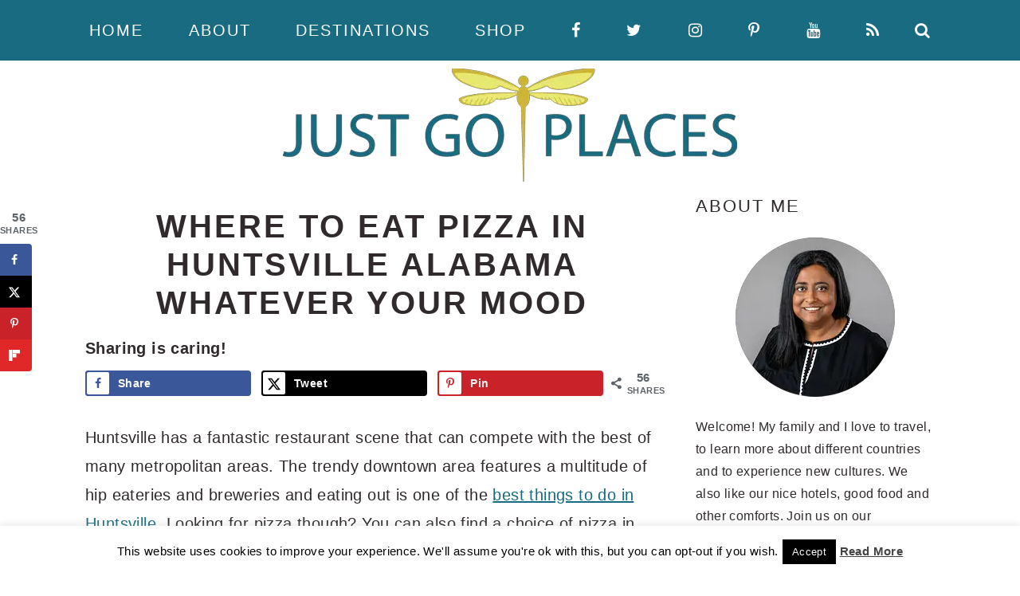

--- FILE ---
content_type: text/html; charset=UTF-8
request_url: https://www.justgoplacesblog.com/pizza-huntsville-alabama/
body_size: 28912
content:
<!DOCTYPE html><html lang="en-GB"><head><meta charset="UTF-8"/>
<script>var __ezHttpConsent={setByCat:function(src,tagType,attributes,category,force,customSetScriptFn=null){var setScript=function(){if(force||window.ezTcfConsent[category]){if(typeof customSetScriptFn==='function'){customSetScriptFn();}else{var scriptElement=document.createElement(tagType);scriptElement.src=src;attributes.forEach(function(attr){for(var key in attr){if(attr.hasOwnProperty(key)){scriptElement.setAttribute(key,attr[key]);}}});var firstScript=document.getElementsByTagName(tagType)[0];firstScript.parentNode.insertBefore(scriptElement,firstScript);}}};if(force||(window.ezTcfConsent&&window.ezTcfConsent.loaded)){setScript();}else if(typeof getEzConsentData==="function"){getEzConsentData().then(function(ezTcfConsent){if(ezTcfConsent&&ezTcfConsent.loaded){setScript();}else{console.error("cannot get ez consent data");force=true;setScript();}});}else{force=true;setScript();console.error("getEzConsentData is not a function");}},};</script>
<script>var ezTcfConsent=window.ezTcfConsent?window.ezTcfConsent:{loaded:false,store_info:false,develop_and_improve_services:false,measure_ad_performance:false,measure_content_performance:false,select_basic_ads:false,create_ad_profile:false,select_personalized_ads:false,create_content_profile:false,select_personalized_content:false,understand_audiences:false,use_limited_data_to_select_content:false,};function getEzConsentData(){return new Promise(function(resolve){document.addEventListener("ezConsentEvent",function(event){var ezTcfConsent=event.detail.ezTcfConsent;resolve(ezTcfConsent);});});}</script>
<script>if(typeof _setEzCookies!=='function'){function _setEzCookies(ezConsentData){var cookies=window.ezCookieQueue;for(var i=0;i<cookies.length;i++){var cookie=cookies[i];if(ezConsentData&&ezConsentData.loaded&&ezConsentData[cookie.tcfCategory]){document.cookie=cookie.name+"="+cookie.value;}}}}
window.ezCookieQueue=window.ezCookieQueue||[];if(typeof addEzCookies!=='function'){function addEzCookies(arr){window.ezCookieQueue=[...window.ezCookieQueue,...arr];}}
addEzCookies([{name:"ezoab_308678",value:"mod206; Path=/; Domain=justgoplacesblog.com; Max-Age=7200",tcfCategory:"store_info",isEzoic:"true",},{name:"ezosuibasgeneris-1",value:"972ae5e5-9558-41e2-4e73-318ccbca2c13; Path=/; Domain=justgoplacesblog.com; Expires=Sat, 23 Jan 2027 14:19:14 UTC; Secure; SameSite=None",tcfCategory:"understand_audiences",isEzoic:"true",}]);if(window.ezTcfConsent&&window.ezTcfConsent.loaded){_setEzCookies(window.ezTcfConsent);}else if(typeof getEzConsentData==="function"){getEzConsentData().then(function(ezTcfConsent){if(ezTcfConsent&&ezTcfConsent.loaded){_setEzCookies(window.ezTcfConsent);}else{console.error("cannot get ez consent data");_setEzCookies(window.ezTcfConsent);}});}else{console.error("getEzConsentData is not a function");_setEzCookies(window.ezTcfConsent);}</script><script type="text/javascript" data-ezscrex='false' data-cfasync='false'>window._ezaq = Object.assign({"edge_cache_status":11,"edge_response_time":30,"url":"https://www.justgoplacesblog.com/pizza-huntsville-alabama/"}, typeof window._ezaq !== "undefined" ? window._ezaq : {});</script><script type="text/javascript" data-ezscrex='false' data-cfasync='false'>window._ezaq = Object.assign({"ab_test_id":"mod206"}, typeof window._ezaq !== "undefined" ? window._ezaq : {});window.__ez=window.__ez||{};window.__ez.tf={"vaffa":"true"};</script><script type="text/javascript" data-ezscrex='false' data-cfasync='false'>window.ezDisableAds = true;</script>
<script data-ezscrex='false' data-cfasync='false' data-pagespeed-no-defer>var __ez=__ez||{};__ez.stms=Date.now();__ez.evt={};__ez.script={};__ez.ck=__ez.ck||{};__ez.template={};__ez.template.isOrig=true;__ez.queue=__ez.queue||function(){var e=0,i=0,t=[],n=!1,o=[],r=[],s=!0,a=function(e,i,n,o,r,s,a){var l=arguments.length>7&&void 0!==arguments[7]?arguments[7]:window,d=this;this.name=e,this.funcName=i,this.parameters=null===n?null:w(n)?n:[n],this.isBlock=o,this.blockedBy=r,this.deleteWhenComplete=s,this.isError=!1,this.isComplete=!1,this.isInitialized=!1,this.proceedIfError=a,this.fWindow=l,this.isTimeDelay=!1,this.process=function(){f("... func = "+e),d.isInitialized=!0,d.isComplete=!0,f("... func.apply: "+e);var i=d.funcName.split("."),n=null,o=this.fWindow||window;i.length>3||(n=3===i.length?o[i[0]][i[1]][i[2]]:2===i.length?o[i[0]][i[1]]:o[d.funcName]),null!=n&&n.apply(null,this.parameters),!0===d.deleteWhenComplete&&delete t[e],!0===d.isBlock&&(f("----- F'D: "+d.name),m())}},l=function(e,i,t,n,o,r,s){var a=arguments.length>7&&void 0!==arguments[7]?arguments[7]:window,l=this;this.name=e,this.path=i,this.async=o,this.defer=r,this.isBlock=t,this.blockedBy=n,this.isInitialized=!1,this.isError=!1,this.isComplete=!1,this.proceedIfError=s,this.fWindow=a,this.isTimeDelay=!1,this.isPath=function(e){return"/"===e[0]&&"/"!==e[1]},this.getSrc=function(e){return void 0!==window.__ezScriptHost&&this.isPath(e)&&"banger.js"!==this.name?window.__ezScriptHost+e:e},this.process=function(){l.isInitialized=!0,f("... file = "+e);var i=this.fWindow?this.fWindow.document:document,t=i.createElement("script");t.src=this.getSrc(this.path),!0===o?t.async=!0:!0===r&&(t.defer=!0),t.onerror=function(){var e={url:window.location.href,name:l.name,path:l.path,user_agent:window.navigator.userAgent};"undefined"!=typeof _ezaq&&(e.pageview_id=_ezaq.page_view_id);var i=encodeURIComponent(JSON.stringify(e)),t=new XMLHttpRequest;t.open("GET","//g.ezoic.net/ezqlog?d="+i,!0),t.send(),f("----- ERR'D: "+l.name),l.isError=!0,!0===l.isBlock&&m()},t.onreadystatechange=t.onload=function(){var e=t.readyState;f("----- F'D: "+l.name),e&&!/loaded|complete/.test(e)||(l.isComplete=!0,!0===l.isBlock&&m())},i.getElementsByTagName("head")[0].appendChild(t)}},d=function(e,i){this.name=e,this.path="",this.async=!1,this.defer=!1,this.isBlock=!1,this.blockedBy=[],this.isInitialized=!0,this.isError=!1,this.isComplete=i,this.proceedIfError=!1,this.isTimeDelay=!1,this.process=function(){}};function c(e,i,n,s,a,d,c,u,f){var m=new l(e,i,n,s,a,d,c,f);!0===u?o[e]=m:r[e]=m,t[e]=m,h(m)}function h(e){!0!==u(e)&&0!=s&&e.process()}function u(e){if(!0===e.isTimeDelay&&!1===n)return f(e.name+" blocked = TIME DELAY!"),!0;if(w(e.blockedBy))for(var i=0;i<e.blockedBy.length;i++){var o=e.blockedBy[i];if(!1===t.hasOwnProperty(o))return f(e.name+" blocked = "+o),!0;if(!0===e.proceedIfError&&!0===t[o].isError)return!1;if(!1===t[o].isComplete)return f(e.name+" blocked = "+o),!0}return!1}function f(e){var i=window.location.href,t=new RegExp("[?&]ezq=([^&#]*)","i").exec(i);"1"===(t?t[1]:null)&&console.debug(e)}function m(){++e>200||(f("let's go"),p(o),p(r))}function p(e){for(var i in e)if(!1!==e.hasOwnProperty(i)){var t=e[i];!0===t.isComplete||u(t)||!0===t.isInitialized||!0===t.isError?!0===t.isError?f(t.name+": error"):!0===t.isComplete?f(t.name+": complete already"):!0===t.isInitialized&&f(t.name+": initialized already"):t.process()}}function w(e){return"[object Array]"==Object.prototype.toString.call(e)}return window.addEventListener("load",(function(){setTimeout((function(){n=!0,f("TDELAY -----"),m()}),5e3)}),!1),{addFile:c,addFileOnce:function(e,i,n,o,r,s,a,l,d){t[e]||c(e,i,n,o,r,s,a,l,d)},addDelayFile:function(e,i){var n=new l(e,i,!1,[],!1,!1,!0);n.isTimeDelay=!0,f(e+" ...  FILE! TDELAY"),r[e]=n,t[e]=n,h(n)},addFunc:function(e,n,s,l,d,c,u,f,m,p){!0===c&&(e=e+"_"+i++);var w=new a(e,n,s,l,d,u,f,p);!0===m?o[e]=w:r[e]=w,t[e]=w,h(w)},addDelayFunc:function(e,i,n){var o=new a(e,i,n,!1,[],!0,!0);o.isTimeDelay=!0,f(e+" ...  FUNCTION! TDELAY"),r[e]=o,t[e]=o,h(o)},items:t,processAll:m,setallowLoad:function(e){s=e},markLoaded:function(e){if(e&&0!==e.length){if(e in t){var i=t[e];!0===i.isComplete?f(i.name+" "+e+": error loaded duplicate"):(i.isComplete=!0,i.isInitialized=!0)}else t[e]=new d(e,!0);f("markLoaded dummyfile: "+t[e].name)}},logWhatsBlocked:function(){for(var e in t)!1!==t.hasOwnProperty(e)&&u(t[e])}}}();__ez.evt.add=function(e,t,n){e.addEventListener?e.addEventListener(t,n,!1):e.attachEvent?e.attachEvent("on"+t,n):e["on"+t]=n()},__ez.evt.remove=function(e,t,n){e.removeEventListener?e.removeEventListener(t,n,!1):e.detachEvent?e.detachEvent("on"+t,n):delete e["on"+t]};__ez.script.add=function(e){var t=document.createElement("script");t.src=e,t.async=!0,t.type="text/javascript",document.getElementsByTagName("head")[0].appendChild(t)};__ez.dot=__ez.dot||{};__ez.queue.addFileOnce('/detroitchicago/boise.js', '/detroitchicago/boise.js?gcb=195-0&cb=5', true, [], true, false, true, false);__ez.queue.addFileOnce('/parsonsmaize/abilene.js', '/parsonsmaize/abilene.js?gcb=195-0&cb=e80eca0cdb', true, [], true, false, true, false);__ez.queue.addFileOnce('/parsonsmaize/mulvane.js', '/parsonsmaize/mulvane.js?gcb=195-0&cb=e75e48eec0', true, ['/parsonsmaize/abilene.js'], true, false, true, false);__ez.queue.addFileOnce('/detroitchicago/birmingham.js', '/detroitchicago/birmingham.js?gcb=195-0&cb=539c47377c', true, ['/parsonsmaize/abilene.js'], true, false, true, false);</script>
<script data-ezscrex="false" type="text/javascript" data-cfasync="false">window._ezaq = Object.assign({"ad_cache_level":0,"adpicker_placement_cnt":0,"ai_placeholder_cache_level":0,"ai_placeholder_placement_cnt":-1,"article_category":"Alabama","author":"Shobha","domain":"justgoplacesblog.com","domain_id":308678,"ezcache_level":1,"ezcache_skip_code":3,"has_bad_image":0,"has_bad_words":0,"is_sitespeed":0,"lt_cache_level":0,"publish_date":"2021-09-26","response_size":116472,"response_size_orig":110707,"response_time_orig":19,"template_id":5,"url":"https://www.justgoplacesblog.com/pizza-huntsville-alabama/","word_count":0,"worst_bad_word_level":0}, typeof window._ezaq !== "undefined" ? window._ezaq : {});__ez.queue.markLoaded('ezaqBaseReady');</script>
<script type='text/javascript' data-ezscrex='false' data-cfasync='false'>
window.ezAnalyticsStatic = true;

function analyticsAddScript(script) {
	var ezDynamic = document.createElement('script');
	ezDynamic.type = 'text/javascript';
	ezDynamic.innerHTML = script;
	document.head.appendChild(ezDynamic);
}
function getCookiesWithPrefix() {
    var allCookies = document.cookie.split(';');
    var cookiesWithPrefix = {};

    for (var i = 0; i < allCookies.length; i++) {
        var cookie = allCookies[i].trim();

        for (var j = 0; j < arguments.length; j++) {
            var prefix = arguments[j];
            if (cookie.indexOf(prefix) === 0) {
                var cookieParts = cookie.split('=');
                var cookieName = cookieParts[0];
                var cookieValue = cookieParts.slice(1).join('=');
                cookiesWithPrefix[cookieName] = decodeURIComponent(cookieValue);
                break; // Once matched, no need to check other prefixes
            }
        }
    }

    return cookiesWithPrefix;
}
function productAnalytics() {
	var d = {"pr":[6],"omd5":"6a86490fb943fe60ea7e117f30f8690c","nar":"risk score"};
	d.u = _ezaq.url;
	d.p = _ezaq.page_view_id;
	d.v = _ezaq.visit_uuid;
	d.ab = _ezaq.ab_test_id;
	d.e = JSON.stringify(_ezaq);
	d.ref = document.referrer;
	d.c = getCookiesWithPrefix('active_template', 'ez', 'lp_');
	if(typeof ez_utmParams !== 'undefined') {
		d.utm = ez_utmParams;
	}

	var dataText = JSON.stringify(d);
	var xhr = new XMLHttpRequest();
	xhr.open('POST','/ezais/analytics?cb=1', true);
	xhr.onload = function () {
		if (xhr.status!=200) {
            return;
		}

        if(document.readyState !== 'loading') {
            analyticsAddScript(xhr.response);
            return;
        }

        var eventFunc = function() {
            if(document.readyState === 'loading') {
                return;
            }
            document.removeEventListener('readystatechange', eventFunc, false);
            analyticsAddScript(xhr.response);
        };

        document.addEventListener('readystatechange', eventFunc, false);
	};
	xhr.setRequestHeader('Content-Type','text/plain');
	xhr.send(dataText);
}
__ez.queue.addFunc("productAnalytics", "productAnalytics", null, true, ['ezaqBaseReady'], false, false, false, true);
</script><base href="https://www.justgoplacesblog.com/pizza-huntsville-alabama/"/>

<meta name="viewport" content="width=device-width, initial-scale=1"/>
<meta name="robots" content="index, follow, max-image-preview:large, max-snippet:-1, max-video-preview:-1"/>
<style>img:is([sizes="auto" i], [sizes^="auto," i]) { contain-intrinsic-size: 3000px 1500px }</style>
<!-- This site is optimized with the Yoast SEO Premium plugin v26.7 (Yoast SEO v26.6) - https://yoast.com/wordpress/plugins/seo/ -->
<title>Where To Eat Pizza in Huntsville Alabama Whatever Your Mood</title>
<meta name="description" content="You can also find a choice of pizza in Huntsville, Alabama to suit your mood. There are pizza places in Huntsville whether you are looking to hang out with friends and craft beer, lunch with friends or chill with a date."/>
<link rel="canonical" href="https://www.justgoplacesblog.com/pizza-huntsville-alabama/"/>
<meta name="author" content="Shobha"/>
<meta name="twitter:label1" content="Written by"/>
<meta name="twitter:data1" content="Shobha"/>
<meta name="twitter:label2" content="Estimated reading time"/>
<meta name="twitter:data2" content="8 minutes"/>
<script type="application/ld+json" class="yoast-schema-graph">{"@context":"https://schema.org","@graph":[{"@type":"Article","@id":"https://www.justgoplacesblog.com/pizza-huntsville-alabama/#article","isPartOf":{"@id":"https://www.justgoplacesblog.com/pizza-huntsville-alabama/"},"author":{"name":"Shobha","@id":"https://www.justgoplacesblog.com/#/schema/person/066df1132f09af9b4899990b51ae8b39"},"headline":"Where To Eat Pizza in Huntsville Alabama Whatever Your Mood","datePublished":"2021-09-26T21:13:56+00:00","dateModified":"2021-09-27T10:11:40+00:00","mainEntityOfPage":{"@id":"https://www.justgoplacesblog.com/pizza-huntsville-alabama/"},"wordCount":1610,"commentCount":0,"publisher":{"@id":"https://www.justgoplacesblog.com/#organization"},"image":{"@id":"https://www.justgoplacesblog.com/pizza-huntsville-alabama/#primaryimage"},"thumbnailUrl":"https://www.justgoplacesblog.com/wp-content/uploads/2021/09/pepperoni-pizza.jpg","articleSection":["Alabama"],"inLanguage":"en-GB","potentialAction":[{"@type":"CommentAction","name":"Comment","target":["https://www.justgoplacesblog.com/pizza-huntsville-alabama/#respond"]}]},{"@type":"WebPage","@id":"https://www.justgoplacesblog.com/pizza-huntsville-alabama/","url":"https://www.justgoplacesblog.com/pizza-huntsville-alabama/","name":"Where To Eat Pizza in Huntsville Alabama Whatever Your Mood","isPartOf":{"@id":"https://www.justgoplacesblog.com/#website"},"primaryImageOfPage":{"@id":"https://www.justgoplacesblog.com/pizza-huntsville-alabama/#primaryimage"},"image":{"@id":"https://www.justgoplacesblog.com/pizza-huntsville-alabama/#primaryimage"},"thumbnailUrl":"https://www.justgoplacesblog.com/wp-content/uploads/2021/09/pepperoni-pizza.jpg","datePublished":"2021-09-26T21:13:56+00:00","dateModified":"2021-09-27T10:11:40+00:00","description":"You can also find a choice of pizza in Huntsville, Alabama to suit your mood. There are pizza places in Huntsville whether you are looking to hang out with friends and craft beer, lunch with friends or chill with a date.","breadcrumb":{"@id":"https://www.justgoplacesblog.com/pizza-huntsville-alabama/#breadcrumb"},"inLanguage":"en-GB","potentialAction":[{"@type":"ReadAction","target":["https://www.justgoplacesblog.com/pizza-huntsville-alabama/"]}]},{"@type":"ImageObject","inLanguage":"en-GB","@id":"https://www.justgoplacesblog.com/pizza-huntsville-alabama/#primaryimage","url":"https://www.justgoplacesblog.com/wp-content/uploads/2021/09/pepperoni-pizza.jpg","contentUrl":"https://www.justgoplacesblog.com/wp-content/uploads/2021/09/pepperoni-pizza.jpg","width":999,"height":666,"caption":"At Pieology, you can get classics like a Pepperoni Pizza or get adventurous with flavours like Chicken Bacon Ranch pizza."},{"@type":"BreadcrumbList","@id":"https://www.justgoplacesblog.com/pizza-huntsville-alabama/#breadcrumb","itemListElement":[{"@type":"ListItem","position":1,"name":"Home","item":"https://www.justgoplacesblog.com/"},{"@type":"ListItem","position":2,"name":"Where To Eat Pizza in Huntsville Alabama Whatever Your Mood"}]},{"@type":"WebSite","@id":"https://www.justgoplacesblog.com/#website","url":"https://www.justgoplacesblog.com/","name":"Just Go Places","description":"Family Travel Blog","publisher":{"@id":"https://www.justgoplacesblog.com/#organization"},"potentialAction":[{"@type":"SearchAction","target":{"@type":"EntryPoint","urlTemplate":"https://www.justgoplacesblog.com/?s={search_term_string}"},"query-input":{"@type":"PropertyValueSpecification","valueRequired":true,"valueName":"search_term_string"}}],"inLanguage":"en-GB"},{"@type":"Organization","@id":"https://www.justgoplacesblog.com/#organization","name":"Just Go Places Ltd","url":"https://www.justgoplacesblog.com/","logo":{"@type":"ImageObject","inLanguage":"en-GB","@id":"https://www.justgoplacesblog.com/#/schema/logo/image/","url":"https://www.justgoplacesblog.com/wp-content/uploads/2015/08/logo-for-jgpblog-colour.jpg","contentUrl":"https://www.justgoplacesblog.com/wp-content/uploads/2015/08/logo-for-jgpblog-colour.jpg","width":1685,"height":1166,"caption":"Just Go Places Ltd"},"image":{"@id":"https://www.justgoplacesblog.com/#/schema/logo/image/"},"sameAs":["https://business.facebook.com/JustGoPlaces/","https://x.com/justgo_places1","https://www.instagram.com/justgoplaces/","https://www.pinterest.co.uk/justgoplaces/"]},{"@type":"Person","@id":"https://www.justgoplacesblog.com/#/schema/person/066df1132f09af9b4899990b51ae8b39","name":"Shobha","image":{"@type":"ImageObject","inLanguage":"en-GB","@id":"https://www.justgoplacesblog.com/#/schema/person/image/","url":"https://secure.gravatar.com/avatar/480ed90c91e9cd36d3280636653fd2c235eb23d523897734b9797aa615f2fd8a?s=96&d=mm&r=g","contentUrl":"https://secure.gravatar.com/avatar/480ed90c91e9cd36d3280636653fd2c235eb23d523897734b9797aa615f2fd8a?s=96&d=mm&r=g","caption":"Shobha"},"description":"Welcome! My family and I love to travel, to learn more about different countries and to experience new cultures. We also like our nice hotels, good food and other comforts. Join us on our adventures!","sameAs":["https://www.justgoplacesblog.com"],"url":"https://www.justgoplacesblog.com/author/nylonliving/"}]}</script>
<!-- / Yoast SEO Premium plugin. -->
<!-- Hubbub v.2.28.0 https://morehubbub.com/ -->
<meta property="og:locale" content="en_GB"/>
<meta property="og:type" content="article"/>
<meta property="og:title" content="Where To Eat Pizza in Huntsville Alabama Whatever Your Mood"/>
<meta property="og:description" content="You can also find a choice of pizza in Huntsville, Alabama to suit your mood. There are pizza places in Huntsville whether you are looking to hang out with friends and craft beer, lunch with friends or chill with a date."/>
<meta property="og:url" content="https://www.justgoplacesblog.com/pizza-huntsville-alabama/"/>
<meta property="og:site_name" content="Just Go Places"/>
<meta property="og:updated_time" content="2021-09-27T11:11:40+00:00"/>
<meta property="article:published_time" content="2021-09-26T22:13:56+00:00"/>
<meta property="article:modified_time" content="2021-09-27T11:11:40+00:00"/>
<meta name="twitter:card" content="summary_large_image"/>
<meta name="twitter:title" content="Where To Eat Pizza in Huntsville Alabama Whatever Your Mood"/>
<meta name="twitter:description" content="You can also find a choice of pizza in Huntsville, Alabama to suit your mood. There are pizza places in Huntsville whether you are looking to hang out with friends and craft beer, lunch with friends or chill with a date."/>
<meta class="flipboard-article" content="You can also find a choice of pizza in Huntsville, Alabama to suit your mood. There are pizza places in Huntsville whether you are looking to hang out with friends and craft beer, lunch with friends or chill with a date."/>
<meta property="og:image" content="https://www.justgoplacesblog.com/wp-content/uploads/2021/09/pepperoni-pizza.jpg"/>
<meta name="twitter:image" content="https://www.justgoplacesblog.com/wp-content/uploads/2021/09/pepperoni-pizza.jpg"/>
<meta property="og:image:width" content="999"/>
<meta property="og:image:height" content="666"/>
<!-- Hubbub v.2.28.0 https://morehubbub.com/ -->
<link rel="dns-prefetch" href="//maxcdn.bootstrapcdn.com"/>
<link rel="alternate" type="application/rss+xml" title="Just Go Places » Feed" href="https://www.justgoplacesblog.com/feed/"/>
<link rel="alternate" type="application/rss+xml" title="Just Go Places » Comments Feed" href="https://www.justgoplacesblog.com/comments/feed/"/>
<link rel="alternate" type="application/rss+xml" title="Just Go Places » Where To Eat Pizza in Huntsville Alabama Whatever Your Mood Comments Feed" href="https://www.justgoplacesblog.com/pizza-huntsville-alabama/feed/"/>
<link rel="alternate" type="application/rss+xml" title="Just Go Places » Stories Feed" href="https://www.justgoplacesblog.com/web-stories/feed/"/><link rel="stylesheet" id="genesis-blocks-style-css-css" href="https://www.justgoplacesblog.com/wp-content/plugins/genesis-blocks/dist/style-blocks.build.css?ver=1765194778" type="text/css" media="all"/>
<link rel="stylesheet" id="brunch-pro-theme-css" href="https://www.justgoplacesblog.com/wp-content/themes/brunchpro-v440/style.css?ver=4.4.0" type="text/css" media="all"/>
<style id="brunch-pro-theme-inline-css" type="text/css">
.brunch-pro .site-header{background:#ffffff;}a, .site-footer a:not(.button), .pagination-next:after, .pagination-previous:before{color:#186b80;}.genesis-nav-menu > li > a{color:#ffffff;}.genesis-nav-menu > li > a:hover, .genesis-nav-menu > li > a:focus, .genesis-nav-menu > .current-menu-item > a{color:#d2bc3d;}.button, .button-secondary, button, input[type="button"], input[type="reset"], input[type="submit"], .enews-widget input[type="submit"], div.gform_wrapper .gform_footer input[type="submit"], a.more-link, .more-from-category a{background:#186b80;}.button:hover, .button:focus, .button-secondary:hover, .button-secondary:focus, button:hover, button:focus, input[type="button"]:hover, input[type="button"]:focus, input[type="reset"]:hover, input[type="reset"]:focus, input[type="submit"]:hover, input[type="submit"]:focus, .enews-widget input[type="submit"]:hover, .enews-widget input[type="submit"]:focus, div.gform_wrapper .gform_footer input[type="submit"]:hover, div.gform_wrapper .gform_footer input[type="submit"]:focus, a.more-link:hover, a.more-link:focus, .more-from-category a:hover, .more-from-category a:focus{color:#cfb634;}
</style>
<link rel="stylesheet" id="wp-block-library-css" href="https://www.justgoplacesblog.com/wp-includes/css/dist/block-library/style.min.css?ver=6.8.3" type="text/css" media="all"/>
<style id="classic-theme-styles-inline-css" type="text/css">
/*! This file is auto-generated */
.wp-block-button__link{color:#fff;background-color:#32373c;border-radius:9999px;box-shadow:none;text-decoration:none;padding:calc(.667em + 2px) calc(1.333em + 2px);font-size:1.125em}.wp-block-file__button{background:#32373c;color:#fff;text-decoration:none}
</style>
<style id="social-pug-action-button-style-inline-css" type="text/css">
.dpsp-action-buttons{align-items:stretch!important;display:flex;flex-wrap:wrap;gap:var(--wp--style--block-gap,.5em)}.dpsp-action-button__link{align-items:center;display:inline-flex!important;flex-wrap:wrap;gap:.5em;justify-content:center;text-decoration:none}.dpsp-action-button{margin-block-start:0!important}.dpsp-action-button__icon svg{height:100%;width:100%;fill:currentColor;display:block;overflow:visible}.dpsp-action-button__icon{align-items:center;display:inline-flex!important;flex-shrink:0;flex:0 0 auto;height:32px;justify-content:center;line-height:1;transform:scale(75%);vertical-align:middle;width:32px}.dpsp-action-button__label{word-break:normal!important}.dpsp-action-button.is-style-outline .wp-block-button__link{background:#0000 none;border:1px solid;color:currentColor;padding:calc(1rem - 1px) calc(2.25rem - 1px)}.dpsp-action-button.wp-block-button__width-33{width:calc(33.33333% - var(--wp--style--block-gap, .5em)*2/3)}.dpsp-action-button.wp-block-button__width-66{width:calc(66% - var(--wp--style--block-gap, .5em)*.5)}.dpsp-action-button.wp-block-button__width-100,.dpsp-action-button.wp-block-button__width-100 a{width:100%!important}@media screen and (max-width:480px){.dpsp-action-button.wp-block-button__mobile-width-25{flex-basis:auto!important;width:calc(25% - var(--wp--style--block-gap, .5em)*2/4)!important}.dpsp-action-button.wp-block-button__mobile-width-33{flex-basis:auto!important;width:calc(33.33333% - var(--wp--style--block-gap, .5em)*2/3)!important}.dpsp-action-button.wp-block-button__mobile-width-50{flex-basis:auto!important;width:calc(50% - var(--wp--style--block-gap, .5em)*2/2)!important}.dpsp-action-button.wp-block-button__mobile-width-66{flex-basis:auto!important;width:calc(66% - var(--wp--style--block-gap, .5em)*.5)!important}.dpsp-action-button.wp-block-button__mobile-width-75{flex-basis:auto!important;width:calc(75% - var(--wp--style--block-gap, .5em)*.5)!important}:not(.block-editor__container *) .dpsp-action-button.wp-block-button__mobile-width-100{width:100%!important}}.feast-plugin .entry-content .dpsp-action-button__link.has-background{margin:0!important;padding:calc(.667em + 2px) calc(1.333em + 2px)!important}.wp-theme-kadence .content-wrap .entry-content .dpsp-action-button__link.has-background{padding:.4em 1em!important}
</style>
<style id="global-styles-inline-css" type="text/css">
:root{--wp--preset--aspect-ratio--square: 1;--wp--preset--aspect-ratio--4-3: 4/3;--wp--preset--aspect-ratio--3-4: 3/4;--wp--preset--aspect-ratio--3-2: 3/2;--wp--preset--aspect-ratio--2-3: 2/3;--wp--preset--aspect-ratio--16-9: 16/9;--wp--preset--aspect-ratio--9-16: 9/16;--wp--preset--color--black: #000000;--wp--preset--color--cyan-bluish-gray: #abb8c3;--wp--preset--color--white: #ffffff;--wp--preset--color--pale-pink: #f78da7;--wp--preset--color--vivid-red: #cf2e2e;--wp--preset--color--luminous-vivid-orange: #ff6900;--wp--preset--color--luminous-vivid-amber: #fcb900;--wp--preset--color--light-green-cyan: #7bdcb5;--wp--preset--color--vivid-green-cyan: #00d084;--wp--preset--color--pale-cyan-blue: #8ed1fc;--wp--preset--color--vivid-cyan-blue: #0693e3;--wp--preset--color--vivid-purple: #9b51e0;--wp--preset--gradient--vivid-cyan-blue-to-vivid-purple: linear-gradient(135deg,rgba(6,147,227,1) 0%,rgb(155,81,224) 100%);--wp--preset--gradient--light-green-cyan-to-vivid-green-cyan: linear-gradient(135deg,rgb(122,220,180) 0%,rgb(0,208,130) 100%);--wp--preset--gradient--luminous-vivid-amber-to-luminous-vivid-orange: linear-gradient(135deg,rgba(252,185,0,1) 0%,rgba(255,105,0,1) 100%);--wp--preset--gradient--luminous-vivid-orange-to-vivid-red: linear-gradient(135deg,rgba(255,105,0,1) 0%,rgb(207,46,46) 100%);--wp--preset--gradient--very-light-gray-to-cyan-bluish-gray: linear-gradient(135deg,rgb(238,238,238) 0%,rgb(169,184,195) 100%);--wp--preset--gradient--cool-to-warm-spectrum: linear-gradient(135deg,rgb(74,234,220) 0%,rgb(151,120,209) 20%,rgb(207,42,186) 40%,rgb(238,44,130) 60%,rgb(251,105,98) 80%,rgb(254,248,76) 100%);--wp--preset--gradient--blush-light-purple: linear-gradient(135deg,rgb(255,206,236) 0%,rgb(152,150,240) 100%);--wp--preset--gradient--blush-bordeaux: linear-gradient(135deg,rgb(254,205,165) 0%,rgb(254,45,45) 50%,rgb(107,0,62) 100%);--wp--preset--gradient--luminous-dusk: linear-gradient(135deg,rgb(255,203,112) 0%,rgb(199,81,192) 50%,rgb(65,88,208) 100%);--wp--preset--gradient--pale-ocean: linear-gradient(135deg,rgb(255,245,203) 0%,rgb(182,227,212) 50%,rgb(51,167,181) 100%);--wp--preset--gradient--electric-grass: linear-gradient(135deg,rgb(202,248,128) 0%,rgb(113,206,126) 100%);--wp--preset--gradient--midnight: linear-gradient(135deg,rgb(2,3,129) 0%,rgb(40,116,252) 100%);--wp--preset--font-size--small: 13px;--wp--preset--font-size--medium: 20px;--wp--preset--font-size--large: 36px;--wp--preset--font-size--x-large: 42px;--wp--preset--spacing--20: 0.44rem;--wp--preset--spacing--30: 0.67rem;--wp--preset--spacing--40: 1rem;--wp--preset--spacing--50: 1.5rem;--wp--preset--spacing--60: 2.25rem;--wp--preset--spacing--70: 3.38rem;--wp--preset--spacing--80: 5.06rem;--wp--preset--shadow--natural: 6px 6px 9px rgba(0, 0, 0, 0.2);--wp--preset--shadow--deep: 12px 12px 50px rgba(0, 0, 0, 0.4);--wp--preset--shadow--sharp: 6px 6px 0px rgba(0, 0, 0, 0.2);--wp--preset--shadow--outlined: 6px 6px 0px -3px rgba(255, 255, 255, 1), 6px 6px rgba(0, 0, 0, 1);--wp--preset--shadow--crisp: 6px 6px 0px rgba(0, 0, 0, 1);}:where(.is-layout-flex){gap: 0.5em;}:where(.is-layout-grid){gap: 0.5em;}body .is-layout-flex{display: flex;}.is-layout-flex{flex-wrap: wrap;align-items: center;}.is-layout-flex > :is(*, div){margin: 0;}body .is-layout-grid{display: grid;}.is-layout-grid > :is(*, div){margin: 0;}:where(.wp-block-columns.is-layout-flex){gap: 2em;}:where(.wp-block-columns.is-layout-grid){gap: 2em;}:where(.wp-block-post-template.is-layout-flex){gap: 1.25em;}:where(.wp-block-post-template.is-layout-grid){gap: 1.25em;}.has-black-color{color: var(--wp--preset--color--black) !important;}.has-cyan-bluish-gray-color{color: var(--wp--preset--color--cyan-bluish-gray) !important;}.has-white-color{color: var(--wp--preset--color--white) !important;}.has-pale-pink-color{color: var(--wp--preset--color--pale-pink) !important;}.has-vivid-red-color{color: var(--wp--preset--color--vivid-red) !important;}.has-luminous-vivid-orange-color{color: var(--wp--preset--color--luminous-vivid-orange) !important;}.has-luminous-vivid-amber-color{color: var(--wp--preset--color--luminous-vivid-amber) !important;}.has-light-green-cyan-color{color: var(--wp--preset--color--light-green-cyan) !important;}.has-vivid-green-cyan-color{color: var(--wp--preset--color--vivid-green-cyan) !important;}.has-pale-cyan-blue-color{color: var(--wp--preset--color--pale-cyan-blue) !important;}.has-vivid-cyan-blue-color{color: var(--wp--preset--color--vivid-cyan-blue) !important;}.has-vivid-purple-color{color: var(--wp--preset--color--vivid-purple) !important;}.has-black-background-color{background-color: var(--wp--preset--color--black) !important;}.has-cyan-bluish-gray-background-color{background-color: var(--wp--preset--color--cyan-bluish-gray) !important;}.has-white-background-color{background-color: var(--wp--preset--color--white) !important;}.has-pale-pink-background-color{background-color: var(--wp--preset--color--pale-pink) !important;}.has-vivid-red-background-color{background-color: var(--wp--preset--color--vivid-red) !important;}.has-luminous-vivid-orange-background-color{background-color: var(--wp--preset--color--luminous-vivid-orange) !important;}.has-luminous-vivid-amber-background-color{background-color: var(--wp--preset--color--luminous-vivid-amber) !important;}.has-light-green-cyan-background-color{background-color: var(--wp--preset--color--light-green-cyan) !important;}.has-vivid-green-cyan-background-color{background-color: var(--wp--preset--color--vivid-green-cyan) !important;}.has-pale-cyan-blue-background-color{background-color: var(--wp--preset--color--pale-cyan-blue) !important;}.has-vivid-cyan-blue-background-color{background-color: var(--wp--preset--color--vivid-cyan-blue) !important;}.has-vivid-purple-background-color{background-color: var(--wp--preset--color--vivid-purple) !important;}.has-black-border-color{border-color: var(--wp--preset--color--black) !important;}.has-cyan-bluish-gray-border-color{border-color: var(--wp--preset--color--cyan-bluish-gray) !important;}.has-white-border-color{border-color: var(--wp--preset--color--white) !important;}.has-pale-pink-border-color{border-color: var(--wp--preset--color--pale-pink) !important;}.has-vivid-red-border-color{border-color: var(--wp--preset--color--vivid-red) !important;}.has-luminous-vivid-orange-border-color{border-color: var(--wp--preset--color--luminous-vivid-orange) !important;}.has-luminous-vivid-amber-border-color{border-color: var(--wp--preset--color--luminous-vivid-amber) !important;}.has-light-green-cyan-border-color{border-color: var(--wp--preset--color--light-green-cyan) !important;}.has-vivid-green-cyan-border-color{border-color: var(--wp--preset--color--vivid-green-cyan) !important;}.has-pale-cyan-blue-border-color{border-color: var(--wp--preset--color--pale-cyan-blue) !important;}.has-vivid-cyan-blue-border-color{border-color: var(--wp--preset--color--vivid-cyan-blue) !important;}.has-vivid-purple-border-color{border-color: var(--wp--preset--color--vivid-purple) !important;}.has-vivid-cyan-blue-to-vivid-purple-gradient-background{background: var(--wp--preset--gradient--vivid-cyan-blue-to-vivid-purple) !important;}.has-light-green-cyan-to-vivid-green-cyan-gradient-background{background: var(--wp--preset--gradient--light-green-cyan-to-vivid-green-cyan) !important;}.has-luminous-vivid-amber-to-luminous-vivid-orange-gradient-background{background: var(--wp--preset--gradient--luminous-vivid-amber-to-luminous-vivid-orange) !important;}.has-luminous-vivid-orange-to-vivid-red-gradient-background{background: var(--wp--preset--gradient--luminous-vivid-orange-to-vivid-red) !important;}.has-very-light-gray-to-cyan-bluish-gray-gradient-background{background: var(--wp--preset--gradient--very-light-gray-to-cyan-bluish-gray) !important;}.has-cool-to-warm-spectrum-gradient-background{background: var(--wp--preset--gradient--cool-to-warm-spectrum) !important;}.has-blush-light-purple-gradient-background{background: var(--wp--preset--gradient--blush-light-purple) !important;}.has-blush-bordeaux-gradient-background{background: var(--wp--preset--gradient--blush-bordeaux) !important;}.has-luminous-dusk-gradient-background{background: var(--wp--preset--gradient--luminous-dusk) !important;}.has-pale-ocean-gradient-background{background: var(--wp--preset--gradient--pale-ocean) !important;}.has-electric-grass-gradient-background{background: var(--wp--preset--gradient--electric-grass) !important;}.has-midnight-gradient-background{background: var(--wp--preset--gradient--midnight) !important;}.has-small-font-size{font-size: var(--wp--preset--font-size--small) !important;}.has-medium-font-size{font-size: var(--wp--preset--font-size--medium) !important;}.has-large-font-size{font-size: var(--wp--preset--font-size--large) !important;}.has-x-large-font-size{font-size: var(--wp--preset--font-size--x-large) !important;}
:where(.wp-block-post-template.is-layout-flex){gap: 1.25em;}:where(.wp-block-post-template.is-layout-grid){gap: 1.25em;}
:where(.wp-block-columns.is-layout-flex){gap: 2em;}:where(.wp-block-columns.is-layout-grid){gap: 2em;}
:root :where(.wp-block-pullquote){font-size: 1.5em;line-height: 1.6;}
</style>
<link rel="stylesheet" id="cookie-law-info-css" href="https://www.justgoplacesblog.com/wp-content/plugins/cookie-law-info/legacy/public/css/cookie-law-info-public.css?ver=3.3.9.1" type="text/css" media="all"/>
<link rel="stylesheet" id="cookie-law-info-gdpr-css" href="https://www.justgoplacesblog.com/wp-content/plugins/cookie-law-info/legacy/public/css/cookie-law-info-gdpr.css?ver=3.3.9.1" type="text/css" media="all"/>
<link rel="stylesheet" id="toc-screen-css" href="https://www.justgoplacesblog.com/wp-content/plugins/table-of-contents-plus/screen.min.css?ver=2411.1" type="text/css" media="all"/>
<link rel="stylesheet" id="font-awesome-css" href="//maxcdn.bootstrapcdn.com/font-awesome/latest/css/font-awesome.min.css?ver=6.8.3" type="text/css" media="all"/>
<link rel="stylesheet" id="dpsp-frontend-style-pro-css" href="https://www.justgoplacesblog.com/wp-content/plugins/social-pug/assets/dist/style-frontend-pro.css?ver=2.28.0" type="text/css" media="all"/>
<style id="dpsp-frontend-style-pro-inline-css" type="text/css">
@media screen and ( max-width : 720px ) {
.dpsp-content-wrapper.dpsp-hide-on-mobile,
.dpsp-share-text.dpsp-hide-on-mobile {
display: none;
}
.dpsp-has-spacing .dpsp-networks-btns-wrapper li {
margin:0 2% 10px 0;
}
.dpsp-network-btn.dpsp-has-label:not(.dpsp-has-count) {
max-height: 40px;
padding: 0;
justify-content: center;
}
.dpsp-content-wrapper.dpsp-size-small .dpsp-network-btn.dpsp-has-label:not(.dpsp-has-count){
max-height: 32px;
}
.dpsp-content-wrapper.dpsp-size-large .dpsp-network-btn.dpsp-has-label:not(.dpsp-has-count){
max-height: 46px;
}
}
@media screen and ( max-width : 720px ) {
aside#dpsp-floating-sidebar.dpsp-hide-on-mobile.opened {
display: none;
}
}
@media screen and ( max-width : 720px ) {
aside#dpsp-floating-sidebar.dpsp-hide-on-mobile.opened {
display: none;
}
}
</style>
<link rel="stylesheet" id="mm-compiled-options-mobmenu-css" href="https://www.justgoplacesblog.com/wp-content/uploads/dynamic-mobmenu.css?ver=2.8.8-981" type="text/css" media="all"/>
<link rel="stylesheet" id="cssmobmenu-icons-css" href="https://www.justgoplacesblog.com/wp-content/plugins/mobile-menu/includes/css/mobmenu-icons.css?ver=6.8.3" type="text/css" media="all"/>
<link rel="stylesheet" id="cssmobmenu-css" href="https://www.justgoplacesblog.com/wp-content/plugins/mobile-menu/includes/css/mobmenu.css?ver=2.8.8" type="text/css" media="all"/>
<script type="text/javascript" src="https://www.justgoplacesblog.com/wp-includes/js/jquery/jquery.min.js?ver=3.7.1" id="jquery-core-js"></script>
<script type="text/javascript" src="https://www.justgoplacesblog.com/wp-includes/js/jquery/jquery-migrate.min.js?ver=3.4.1" id="jquery-migrate-js"></script>
<script type="text/javascript" id="cookie-law-info-js-extra">
/* <![CDATA[ */
var Cli_Data = {"nn_cookie_ids":[],"cookielist":[],"non_necessary_cookies":[],"ccpaEnabled":"","ccpaRegionBased":"","ccpaBarEnabled":"","strictlyEnabled":["necessary","obligatoire"],"ccpaType":"gdpr","js_blocking":"","custom_integration":"","triggerDomRefresh":"","secure_cookies":""};
var cli_cookiebar_settings = {"animate_speed_hide":"500","animate_speed_show":"500","background":"#fff","border":"#444","border_on":"","button_1_button_colour":"#000","button_1_button_hover":"#000000","button_1_link_colour":"#fff","button_1_as_button":"1","button_1_new_win":"","button_2_button_colour":"#333","button_2_button_hover":"#292929","button_2_link_colour":"#444","button_2_as_button":"","button_2_hidebar":"","button_3_button_colour":"#000","button_3_button_hover":"#000000","button_3_link_colour":"#fff","button_3_as_button":"1","button_3_new_win":"","button_4_button_colour":"#000","button_4_button_hover":"#000000","button_4_link_colour":"#fff","button_4_as_button":"1","button_7_button_colour":"#61a229","button_7_button_hover":"#4e8221","button_7_link_colour":"#fff","button_7_as_button":"1","button_7_new_win":"","font_family":"inherit","header_fix":"","notify_animate_hide":"1","notify_animate_show":"","notify_div_id":"#cookie-law-info-bar","notify_position_horizontal":"right","notify_position_vertical":"bottom","scroll_close":"","scroll_close_reload":"","accept_close_reload":"","reject_close_reload":"","showagain_tab":"","showagain_background":"#fff","showagain_border":"#000","showagain_div_id":"#cookie-law-info-again","showagain_x_position":"100px","text":"#000","show_once_yn":"","show_once":"10000","logging_on":"","as_popup":"","popup_overlay":"1","bar_heading_text":"","cookie_bar_as":"banner","popup_showagain_position":"bottom-right","widget_position":"left"};
var log_object = {"ajax_url":"https:\/\/www.justgoplacesblog.com\/wp-admin\/admin-ajax.php"};
/* ]]> */
</script>
<script type="text/javascript" src="https://www.justgoplacesblog.com/wp-content/plugins/cookie-law-info/legacy/public/js/cookie-law-info-public.js?ver=3.3.9.1" id="cookie-law-info-js"></script>
<script type="text/javascript" src="https://www.justgoplacesblog.com/wp-content/plugins/mobile-menu/includes/js/mobmenu.js?ver=2.8.8" id="mobmenujs-js"></script>
<link rel="https://api.w.org/" href="https://www.justgoplacesblog.com/wp-json/"/><link rel="alternate" title="JSON" type="application/json" href="https://www.justgoplacesblog.com/wp-json/wp/v2/posts/22637"/><link rel="EditURI" type="application/rsd+xml" title="RSD" href="https://www.justgoplacesblog.com/xmlrpc.php?rsd"/>
<meta name="generator" content="WordPress 6.8.3"/>
<link rel="shortlink" href="https://www.justgoplacesblog.com/?p=22637"/>
<link rel="alternate" title="oEmbed (JSON)" type="application/json+oembed" href="https://www.justgoplacesblog.com/wp-json/oembed/1.0/embed?url=https%3A%2F%2Fwww.justgoplacesblog.com%2Fpizza-huntsville-alabama%2F"/>
<link rel="alternate" title="oEmbed (XML)" type="text/xml+oembed" href="https://www.justgoplacesblog.com/wp-json/oembed/1.0/embed?url=https%3A%2F%2Fwww.justgoplacesblog.com%2Fpizza-huntsville-alabama%2F&amp;format=xml"/>
<!-- Google tag (gtag.js) -->
<script async="" src="https://www.googletagmanager.com/gtag/js?id=G-8P8W1C8E6S"></script>
<script>
window.dataLayer = window.dataLayer || [];
function gtag(){dataLayer.push(arguments);}
gtag('js', new Date());
gtag('config', 'G-8P8W1C8E6S');
</script>
<style>
/*
Animated Search Form
---------------------------------------------------------------------------------------------------- */
.nav-primary .genesis-nav-menu > .search {
display: inline-block;
position: relative;
width: auto;
padding: 0;
}
li a.icon-search:before {
font-family: FontAwesome;
font-weight: normal;
font-style: normal;
text-decoration: inherit;
content: "\f002";
}
li a.icon-search {
cursor: pointer;
}
/*li a.icon-search:hover {
border-bottom: none;
}*/
.search-div {
display: none;
position: absolute;
z-index: 10;
right: 0;
width: 300px;
padding: 10px;
-webkit-border-radius: 0 0 6px 6px;
border-radius: 0 0 6px 6px;
background: #f2efef;
}
.search-div .search-form {
position: relative;
}
.search-div .search-form input[type="search"] {
width: 100%;
padding: 10px;
font-size: 16px;
}
.search-div .search-form input[type="submit"] {
position: absolute;
right: -1px;
bottom: 1px;
padding: 10px 14px;
-webkit-border-radius: 0;
border-radius: 0;
}
/* Clear search field placeholder text on focus */
input:focus::-webkit-input-placeholder {
color: transparent;
}
input:focus:-moz-placeholder {
color: transparent;
} /* Firefox 18- */
input:focus::-moz-placeholder {
color: transparent;
} /* Firefox 19+ */
input:focus:-ms-input-placeholder {
color: transparent;
} /* oldIE ;) */
@media only screen and (max-width: 800px) {
.nav-primary .genesis-nav-menu > .search {
display: block;
text-align: left;
}
.search-div {
left: 0;
}
}
@media only screen and (max-width: 340px) {
.search-div {
width: auto;
}
}
@media only screen and (max-width: 1023px) {
.site-header .nav-primary {
float: none;
}
li a.icon-search {
padding: 12px 0;
}
.search-div {
position: static;
}
.site-header .search-form {
margin: 0 auto;
}
li a.icon-search {
padding-left: 12px !important;
}
}
@media only screen and (max-width: 320px) {
.search-div {
width: 280px;
}
}
</style>
<link rel="icon" href="https://www.justgoplacesblog.com/wp-content/themes/brunchpro-v440/images/favicon.ico"/>
<link rel="pingback" href="https://www.justgoplacesblog.com/xmlrpc.php"/>
<script async="" defer="" src="https://widget.getyourguide.com/dist/pa.umd.production.min.js" data-gyg-partner-id="2WVJILR"></script>
<meta name="hubbub-info" description="Hubbub Pro 2.28.0"/><script async="" src="https://www.travelpayouts.com/money_script/money_script.js?marker=305520" type="text/javascript"></script>		<style type="text/css" id="wp-custom-css">
#ezoic-pub-ad-placeholder-102 {min-height:500px!important;}
.mob-menu-header-holder {min-height:50px!important; max-height:50px!important;}
@media only screen and (max-width: 1200px){
.mob-retina-logo {height:50px; width:201px;}
.mob-menu-header-holder {background-color:#fff!important;}
#mobmenuright li a, .mobmenur-container i {color: #000!important;}
.mobmenu-content #mobmenuright .sub-menu {background-color: #fff!important;}
.mobmenu-content #mobmenuright .sub-menu a {color: #000!important;}
.mobmenu-content #mobmenuright li a:hover, .mobmenu-content #mobmenuright li:hover {background-color: #fff;}
.mob-expand-submenu i {font-size: 35px; padding: 0 20px;}
}
.site-title img {
max-width: 50%;
margin-top: 10px;
margin-bottom: 0 !important;
}
body.archive.category main article h2.entry-title a.entry-title-link {
font-size: 0.7em !important; line-height: 50%
}
body.archive.category main article h2.entry-title {
margin-top: 0px !important;
margin-bottom: 0px !important;
}
.nav-primary, .footer-widgets {
margin: 0;
background: #186b80;}
.page-id-22133 .entry-content ul li {
list-style-type: none !important; margin-left: 0
}
.footer-widgets {
background: #186b80; color: white}
.footer-widgets a {
color: white; text-decoration: none}
.footer-widgets .widgettitle {
color: white}
.post-22133 .wp-block-image {
position: relative;
}
.enews-widget {background: #186b80; padding: 20px}
.enews .widgettitle {color: white; line-height: 1.9; margin-bottom: 20px; text-transform: none; text-align: center}
.post-22133 .wp-block-image figcaption {
margin-top: .5em;
margin-bottom: em;
position: absolute;
margin: auto;
top: 0;
bottom: 0;
text-align: center;
right: 0;
left: 0;
color: white;
height: 76px;
font-size: 30px;
font-family: "Lato", Helvetica, sans-serif;
font-weight: bold;
}
.post-22133 .wp-block-image figcaption a {color: white!important; text-decoration: none; }
@media only screen and (min-width: 756px) {
.home .ab-form-styles input:not(.ab-newsletter-submit){
width: calc(100% - 171px);
}
}
.ab-button-size-medium, input[type="submit"].ab-button-size-medium {
font-size: 15px; font-weight: bold
}
.social-media .fa, .fab, .fal, .far, .fas {padding: 0 15px 0 0}
.fa-facebook-f:before {
content: "\f39e" !important;
}
.fa-pinterest:before {
content: "\f231" !important;
}
.site-inner {margin-top: 0; padding-top: 0}
.widget-area.recipe-index {
display: flex;
flex-wrap: wrap;
align-items: center;
justify-content: space-between;
}
.widget.featured-content .featuredpost {
flex: 1 0 100%;
}
.recipe-index .widget.widget_categories,
.recipe-index .widget.widget_search {
flex: 1 0 50%;
text-align: left;
}
.recipe-index .widget.widget_categories .widgettitle,
.recipe-index .widget.widget_search .widgettitle{
text-align: left;
}
@media only screen and (min-width: 768px){ 
.recipe-index .widget.widget_categories{
padding-right: 30px;
}
li a.icon-search {
padding-left: 12px !important;
}
}
body.page-template-templatespage-recipes-php article .entry-title a{
font-size: 0.7em ;
}
.more-from-category a {font-weight: 500}
.sub-menu-toggle {
color: #fff !important;}
@media only screen and (max-width: 1023px) {
.search-div {
padding: 0px !important;
}
.site-header {padding: 0 !important}
}
.site-header .wrap {padding: 0 !important}
.ml-news {background: #186b80; color: white; text-align: center; font-size: 20px; padding: 20px}
.ml-news .button {color: #186b80; background: white; text-decoration: none; padding: 8px; border: white; font-weight: bold}		</style>
<script type='text/javascript'>
var ezoTemplate = 'orig_site';
var ezouid = '1';
var ezoFormfactor = '1';
</script><script data-ezscrex="false" type='text/javascript'>
var soc_app_id = '0';
var did = 308678;
var ezdomain = 'justgoplacesblog.com';
var ezoicSearchable = 1;
</script></head>
<body class="wp-singular post-template-default single single-post postid-22637 single-format-standard wp-theme-genesis wp-child-theme-brunchpro-v440 custom-header header-image header-full-width content-sidebar genesis-breadcrumbs-hidden genesis-footer-widgets-visible brunch-pro has-grow-sidebar has-grow-sidebar-mobile mob-menu-slideout-over"><div class="site-container"><ul class="genesis-skip-link"><li><a href="#genesis-nav-primary" class="screen-reader-shortcut"> Skip to primary navigation</a></li><li><a href="#genesis-content" class="screen-reader-shortcut"> Skip to main content</a></li><li><a href="#genesis-sidebar-primary" class="screen-reader-shortcut"> Skip to primary sidebar</a></li><li><a href="#genesis-footer-widgets" class="screen-reader-shortcut"> Skip to footer</a></li></ul><nav class="nav-primary" aria-label="Main" id="genesis-nav-primary"><div class="wrap"><ul id="menu-new-menu" class="menu genesis-nav-menu menu-primary"><li id="menu-item-22318" class="menu-item menu-item-type-post_type menu-item-object-page menu-item-home menu-item-22318"><a href="https://www.justgoplacesblog.com/"><span>HOME</span></a></li>
<li id="menu-item-15755" class="menu-item menu-item-type-custom menu-item-object-custom menu-item-has-children menu-item-15755"><a><span>About</span></a>
<ul class="sub-menu">
<li id="menu-item-15738" class="menu-item menu-item-type-post_type menu-item-object-page menu-item-has-children menu-item-15738"><a href="https://www.justgoplacesblog.com/about/"><span>About Us</span></a>
<ul class="sub-menu">
<li id="menu-item-15922" class="menu-item menu-item-type-post_type menu-item-object-page menu-item-15922"><a href="https://www.justgoplacesblog.com/media/"><span>Media/Press Kit</span></a></li>
</ul>
</li>
<li id="menu-item-15756" class="menu-item menu-item-type-post_type menu-item-object-page menu-item-15756"><a href="https://www.justgoplacesblog.com/about/disclosure-policy/"><span>Disclosure Policy</span></a></li>
</ul>
</li>
<li id="menu-item-19574" class="menu-item menu-item-type-custom menu-item-object-custom menu-item-has-children menu-item-19574"><a><span>Destinations</span></a>
<ul class="sub-menu">
<li id="menu-item-15765" class="menu-item menu-item-type-taxonomy menu-item-object-category menu-item-has-children menu-item-15765"><a href="https://www.justgoplacesblog.com/category/africa/"><span>Africa</span></a>
<ul class="sub-menu">
<li id="menu-item-17400" class="menu-item menu-item-type-custom menu-item-object-custom menu-item-17400"><a href="https://www.justgoplacesblog.com/egypt/"><span>Egypt</span></a></li>
<li id="menu-item-17432" class="menu-item menu-item-type-custom menu-item-object-custom menu-item-17432"><a href="https://www.justgoplacesblog.com/morocco/"><span>Morocco</span></a></li>
<li id="menu-item-17434" class="menu-item menu-item-type-custom menu-item-object-custom menu-item-17434"><a href="https://www.justgoplacesblog.com/south-africa/"><span>South Africa</span></a></li>
</ul>
</li>
<li id="menu-item-15763" class="menu-item menu-item-type-taxonomy menu-item-object-category menu-item-has-children menu-item-15763"><a href="https://www.justgoplacesblog.com/category/asia/"><span>Asia</span></a>
<ul class="sub-menu">
<li id="menu-item-17435" class="menu-item menu-item-type-custom menu-item-object-custom menu-item-17435"><a href="https://www.justgoplacesblog.com/china/"><span>China</span></a></li>
<li id="menu-item-17436" class="menu-item menu-item-type-custom menu-item-object-custom menu-item-17436"><a href="https://www.justgoplacesblog.com/india/"><span>India</span></a></li>
<li id="menu-item-17438" class="menu-item menu-item-type-custom menu-item-object-custom menu-item-17438"><a href="https://www.justgoplacesblog.com/japan/"><span>Japan</span></a></li>
<li id="menu-item-17439" class="menu-item menu-item-type-custom menu-item-object-custom menu-item-17439"><a href="https://www.justgoplacesblog.com/the-philippines/"><span>The Philippines</span></a></li>
</ul>
</li>
<li id="menu-item-15761" class="menu-item menu-item-type-taxonomy menu-item-object-category menu-item-has-children menu-item-15761"><a href="https://www.justgoplacesblog.com/category/europe/"><span>Europe</span></a>
<ul class="sub-menu">
<li id="menu-item-22337" class="menu-item menu-item-type-taxonomy menu-item-object-category menu-item-22337"><a href="https://www.justgoplacesblog.com/category/europe/austria/"><span>Austria</span></a></li>
<li id="menu-item-23523" class="menu-item menu-item-type-taxonomy menu-item-object-category menu-item-23523"><a href="https://www.justgoplacesblog.com/category/europe/belgium/"><span>Belgium</span></a></li>
<li id="menu-item-22339" class="menu-item menu-item-type-taxonomy menu-item-object-category menu-item-22339"><a href="https://www.justgoplacesblog.com/category/europe/denmark/"><span>Denmark</span></a></li>
<li id="menu-item-22340" class="menu-item menu-item-type-taxonomy menu-item-object-category menu-item-22340"><a href="https://www.justgoplacesblog.com/category/europe/france/"><span>France</span></a></li>
<li id="menu-item-22342" class="menu-item menu-item-type-taxonomy menu-item-object-category menu-item-22342"><a href="https://www.justgoplacesblog.com/category/europe/greece/"><span>Greece</span></a></li>
<li id="menu-item-23524" class="menu-item menu-item-type-taxonomy menu-item-object-category menu-item-23524"><a href="https://www.justgoplacesblog.com/category/europe/germany/"><span>Germany</span></a></li>
<li id="menu-item-22343" class="menu-item menu-item-type-taxonomy menu-item-object-category menu-item-22343"><a href="https://www.justgoplacesblog.com/category/europe/iceland/"><span>Iceland</span></a></li>
<li id="menu-item-22344" class="menu-item menu-item-type-taxonomy menu-item-object-category menu-item-22344"><a href="https://www.justgoplacesblog.com/category/europe/ireland/"><span>Ireland</span></a></li>
<li id="menu-item-22345" class="menu-item menu-item-type-taxonomy menu-item-object-category menu-item-22345"><a href="https://www.justgoplacesblog.com/category/europe/italy/"><span>Italy</span></a></li>
<li id="menu-item-23525" class="menu-item menu-item-type-taxonomy menu-item-object-category menu-item-23525"><a href="https://www.justgoplacesblog.com/category/europe/slovenia/"><span>Slovenia</span></a></li>
<li id="menu-item-22383" class="menu-item menu-item-type-taxonomy menu-item-object-category menu-item-22383"><a href="https://www.justgoplacesblog.com/category/europe/spain/"><span>Spain</span></a></li>
<li id="menu-item-22382" class="menu-item menu-item-type-taxonomy menu-item-object-category menu-item-22382"><a href="https://www.justgoplacesblog.com/category/europe/the-netherlands/"><span>The Netherlands</span></a></li>
<li id="menu-item-22381" class="menu-item menu-item-type-taxonomy menu-item-object-category menu-item-22381"><a href="https://www.justgoplacesblog.com/category/europe/united-kingdom/"><span>United Kingdom</span></a></li>
</ul>
</li>
<li id="menu-item-15764" class="menu-item menu-item-type-taxonomy menu-item-object-category menu-item-has-children menu-item-15764"><a href="https://www.justgoplacesblog.com/category/middle-east/"><span>Middle East</span></a>
<ul class="sub-menu">
<li id="menu-item-22353" class="menu-item menu-item-type-taxonomy menu-item-object-category menu-item-22353"><a href="https://www.justgoplacesblog.com/category/middle-east/jordan/"><span>Jordan</span></a></li>
<li id="menu-item-22354" class="menu-item menu-item-type-taxonomy menu-item-object-category menu-item-22354"><a href="https://www.justgoplacesblog.com/category/middle-east/oman/"><span>Oman</span></a></li>
<li id="menu-item-22355" class="menu-item menu-item-type-taxonomy menu-item-object-category menu-item-22355"><a href="https://www.justgoplacesblog.com/category/middle-east/uae/"><span>UAE</span></a></li>
</ul>
</li>
<li id="menu-item-15760" class="menu-item menu-item-type-taxonomy menu-item-object-category current-post-ancestor menu-item-has-children menu-item-15760"><a href="https://www.justgoplacesblog.com/category/north-america/"><span>North America</span></a>
<ul class="sub-menu">
<li id="menu-item-23526" class="menu-item menu-item-type-taxonomy menu-item-object-category menu-item-23526"><a href="https://www.justgoplacesblog.com/category/north-america/canada/"><span>Canada</span></a></li>
<li id="menu-item-22377" class="menu-item menu-item-type-taxonomy menu-item-object-category menu-item-22377"><a href="https://www.justgoplacesblog.com/category/north-america/caribbean/"><span>Caribbean</span></a></li>
<li id="menu-item-22380" class="menu-item menu-item-type-taxonomy menu-item-object-category menu-item-22380"><a href="https://www.justgoplacesblog.com/category/north-america/mexico/"><span>Mexico</span></a></li>
<li id="menu-item-22379" class="menu-item menu-item-type-taxonomy menu-item-object-category current-post-ancestor menu-item-has-children menu-item-22379"><a href="https://www.justgoplacesblog.com/category/north-america/usa/"><span>USA</span></a>
<ul class="sub-menu">
<li id="menu-item-22346" class="menu-item menu-item-type-taxonomy menu-item-object-category current-post-ancestor current-menu-parent current-post-parent menu-item-22346"><a href="https://www.justgoplacesblog.com/category/north-america/usa/alabama/"><span>Alabama</span></a></li>
<li id="menu-item-23527" class="menu-item menu-item-type-taxonomy menu-item-object-category menu-item-23527"><a href="https://www.justgoplacesblog.com/category/north-america/usa/alaska/"><span>Alaska</span></a></li>
<li id="menu-item-23528" class="menu-item menu-item-type-taxonomy menu-item-object-category menu-item-23528"><a href="https://www.justgoplacesblog.com/category/north-america/usa/arizona/"><span>Arizona</span></a></li>
<li id="menu-item-22374" class="menu-item menu-item-type-taxonomy menu-item-object-category menu-item-22374"><a href="https://www.justgoplacesblog.com/category/north-america/usa/california/"><span>California</span></a></li>
<li id="menu-item-22375" class="menu-item menu-item-type-taxonomy menu-item-object-category menu-item-22375"><a href="https://www.justgoplacesblog.com/category/north-america/usa/connecticut/"><span>Connecticut</span></a></li>
<li id="menu-item-22348" class="menu-item menu-item-type-taxonomy menu-item-object-category menu-item-22348"><a href="https://www.justgoplacesblog.com/category/north-america/usa/florida/"><span>Florida</span></a></li>
<li id="menu-item-23529" class="menu-item menu-item-type-taxonomy menu-item-object-category menu-item-23529"><a href="https://www.justgoplacesblog.com/category/north-america/usa/louisiana/"><span>Louisiana</span></a></li>
<li id="menu-item-23531" class="menu-item menu-item-type-taxonomy menu-item-object-category menu-item-23531"><a href="https://www.justgoplacesblog.com/category/north-america/usa/massachusetts/"><span>Massachusetts</span></a></li>
<li id="menu-item-23530" class="menu-item menu-item-type-taxonomy menu-item-object-category menu-item-23530"><a href="https://www.justgoplacesblog.com/category/north-america/usa/maryland/"><span>Maryland</span></a></li>
<li id="menu-item-23522" class="menu-item menu-item-type-taxonomy menu-item-object-category menu-item-23522"><a href="https://www.justgoplacesblog.com/category/north-america/usa/minnesota/"><span>Minnesota</span></a></li>
<li id="menu-item-23532" class="menu-item menu-item-type-taxonomy menu-item-object-category menu-item-23532"><a href="https://www.justgoplacesblog.com/category/north-america/usa/nevada/"><span>Nevada</span></a></li>
<li id="menu-item-22349" class="menu-item menu-item-type-taxonomy menu-item-object-category menu-item-22349"><a href="https://www.justgoplacesblog.com/category/north-america/usa/new-york/"><span>New York</span></a></li>
<li id="menu-item-23533" class="menu-item menu-item-type-taxonomy menu-item-object-category menu-item-23533"><a href="https://www.justgoplacesblog.com/category/north-america/usa/new-jersey/"><span>New Jersey</span></a></li>
<li id="menu-item-23534" class="menu-item menu-item-type-taxonomy menu-item-object-category menu-item-23534"><a href="https://www.justgoplacesblog.com/category/north-america/usa/north-carolina/"><span>North Carolina</span></a></li>
<li id="menu-item-22376" class="menu-item menu-item-type-taxonomy menu-item-object-category menu-item-22376"><a href="https://www.justgoplacesblog.com/category/north-america/usa/pennsylvania/"><span>Pennsylvania</span></a></li>
<li id="menu-item-23535" class="menu-item menu-item-type-taxonomy menu-item-object-category menu-item-23535"><a href="https://www.justgoplacesblog.com/category/north-america/usa/rhode-island/"><span>Rhode Island</span></a></li>
<li id="menu-item-22350" class="menu-item menu-item-type-taxonomy menu-item-object-category menu-item-22350"><a href="https://www.justgoplacesblog.com/category/north-america/usa/south-dakota/"><span>South Dakota</span></a></li>
<li id="menu-item-23536" class="menu-item menu-item-type-taxonomy menu-item-object-category menu-item-23536"><a href="https://www.justgoplacesblog.com/category/north-america/usa/tennessee/"><span>Tennessee</span></a></li>
<li id="menu-item-23537" class="menu-item menu-item-type-taxonomy menu-item-object-category menu-item-23537"><a href="https://www.justgoplacesblog.com/category/north-america/usa/texas/"><span>Texas</span></a></li>
<li id="menu-item-23538" class="menu-item menu-item-type-taxonomy menu-item-object-category menu-item-23538"><a href="https://www.justgoplacesblog.com/category/north-america/usa/virginia/"><span>Virginia</span></a></li>
<li id="menu-item-23539" class="menu-item menu-item-type-taxonomy menu-item-object-category menu-item-23539"><a href="https://www.justgoplacesblog.com/category/north-america/usa/west-virginia/"><span>West Virginia</span></a></li>
<li id="menu-item-22351" class="menu-item menu-item-type-taxonomy menu-item-object-category menu-item-22351"><a href="https://www.justgoplacesblog.com/category/north-america/usa/wyoming/"><span>Wyoming</span></a></li>
</ul>
</li>
</ul>
</li>
<li id="menu-item-15762" class="menu-item menu-item-type-taxonomy menu-item-object-category menu-item-has-children menu-item-15762"><a href="https://www.justgoplacesblog.com/category/south-america/"><span>South America</span></a>
<ul class="sub-menu">
<li id="menu-item-22352" class="menu-item menu-item-type-taxonomy menu-item-object-category menu-item-22352"><a href="https://www.justgoplacesblog.com/category/south-america/brasil/"><span>Brasil</span></a></li>
</ul>
</li>
</ul>
</li>
<li id="menu-item-22457" class="menu-item menu-item-type-taxonomy menu-item-object-category menu-item-22457"><a href="https://www.justgoplacesblog.com/category/shop/"><span>Shop</span></a></li>
<li id="menu-item-22189" class="menu-item menu-item-type-custom menu-item-object-custom menu-item-22189"><a target="_blank" href="https://www.facebook.com/JustGoPlaces/"><span><i class="fa fa-facebook" aria-hidden="true"></i></span></a></li>
<li id="menu-item-22190" class="menu-item menu-item-type-custom menu-item-object-custom menu-item-22190"><a target="_blank" href="https://twitter.com/justgo_places1"><span><i class="fa fa-twitter" aria-hidden="true"></i></span></a></li>
<li id="menu-item-22207" class="menu-item menu-item-type-custom menu-item-object-custom menu-item-22207"><a target="_blank" href="https://www.instagram.com/justgoplaces/"><span><i class="fa fa-instagram" aria-hidden="true"></i></span></a></li>
<li id="menu-item-22208" class="menu-item menu-item-type-custom menu-item-object-custom menu-item-22208"><a target="_blank" href="https://www.pinterest.co.uk/justgoplaces/"><span><i class="fa fa-pinterest-p" aria-hidden="true"></i></span></a></li>
<li id="menu-item-22209" class="menu-item menu-item-type-custom menu-item-object-custom menu-item-22209"><a target="_blank" href="https://www.youtube.com/c/justgoplacesblog"><span><i class="fa fa-youtube" aria-hidden="true"></i></span></a></li>
<li id="menu-item-22385" class="menu-item menu-item-type-custom menu-item-object-custom menu-item-22385"><a target="_blank" href="https://eepurl.com/hpgIR5"><span><i class="fa fa-rss" aria-hidden="true"></i></span></a></li>
<li class="search"><a id="main-nav-search-link" class="icon-search"></a><div class="search-div"><form class="search-form" method="get" action="https://www.justgoplacesblog.com/" role="search"><label class="search-form-label screen-reader-text" for="searchform-1">Search</label><input class="search-form-input" type="search" name="s" id="searchform-1" placeholder="Search"/><input class="search-form-submit" type="submit" value="Go"/><meta content="https://www.justgoplacesblog.com/?s={s}"/></form></div></li></ul></div></nav><header class="site-header"><div class="wrap"><div class="title-area"><p class="site-title"><a href="https://www.justgoplacesblog.com/" title="Just Go Places"><img src="https://www.justgoplacesblog.com/wp-content/uploads/2022/06/logo.png" title="Just Go Places" alt="Just Go Places logo" data-pin-nopin="true"/></a></p></div></div></header><div class="site-inner"><div class="content-sidebar-wrap"><main class="content" id="genesis-content"><article class="post-22637 post type-post status-publish format-standard has-post-thumbnail category-alabama entry grow-content-body" aria-label="Where To Eat Pizza in Huntsville Alabama Whatever Your Mood"><header class="entry-header"><h1 class="entry-title">Where To Eat Pizza in Huntsville Alabama Whatever Your Mood</h1>
</header>	<p class="dpsp-share-text " style="margin-bottom:10px">
Sharing is caring!	</p>
<div id="dpsp-content-top" class="dpsp-content-wrapper dpsp-shape-rounded dpsp-size-small dpsp-has-spacing dpsp-no-labels-mobile dpsp-show-on-mobile dpsp-show-total-share-count dpsp-show-total-share-count-after dpsp-button-style-4" style="min-height:32px;position:relative">
<div class="dpsp-total-share-wrapper" style="position:absolute;right:0">
<span class="dpsp-icon-total-share"></span>
<span class="dpsp-total-share-count">56</span>
<span>shares</span>
</div>
<ul class="dpsp-networks-btns-wrapper dpsp-networks-btns-share dpsp-networks-btns-content dpsp-column-3 " style="padding:0;margin:0;list-style-type:none">
<li class="dpsp-network-list-item dpsp-network-list-item-facebook" style="float:left">
<a rel="nofollow noopener" href="https://www.facebook.com/sharer/sharer.php?u=https%3A%2F%2Fwww.justgoplacesblog.com%2Fpizza-huntsville-alabama%2F&amp;t=Where%20To%20Eat%20Pizza%20in%20Huntsville%20Alabama%20Whatever%20Your%20Mood" class="dpsp-network-btn dpsp-facebook dpsp-first dpsp-has-label dpsp-has-label-mobile" target="_blank" aria-label="Share on Facebook" title="Share on Facebook" style="font-size:14px;padding:0rem;max-height:32px">	<span class="dpsp-network-icon "><span class="dpsp-network-icon-inner"></span></span>
<span class="dpsp-network-label dpsp-network-hide-label-mobile">Share</span></a></li>
<li class="dpsp-network-list-item dpsp-network-list-item-x" style="float:left">
<a rel="nofollow noopener" href="https://x.com/intent/tweet?text=Where%20To%20Eat%20Pizza%20in%20Huntsville%20Alabama%20Whatever%20Your%20Mood&amp;url=https%3A%2F%2Fwww.justgoplacesblog.com%2Fpizza-huntsville-alabama%2F&amp;via=@justgo_places1" class="dpsp-network-btn dpsp-x dpsp-has-label dpsp-has-label-mobile" target="_blank" aria-label="Share on X" title="Share on X" style="font-size:14px;padding:0rem;max-height:32px">	<span class="dpsp-network-icon "><span class="dpsp-network-icon-inner"></span></span>
<span class="dpsp-network-label dpsp-network-hide-label-mobile">Tweet</span></a></li>
<li class="dpsp-network-list-item dpsp-network-list-item-pinterest" style="float:left">
<button data-href="https://pinterest.com/pin/create/button/?url=https%3A%2F%2Fwww.justgoplacesblog.com%2Fpizza-huntsville-alabama%2F&amp;media=&amp;description=Where%20To%20Eat%20Pizza%20in%20Huntsville%20Alabama%20Whatever%20Your%20Mood" class="dpsp-network-btn dpsp-pinterest dpsp-last dpsp-has-label dpsp-has-label-mobile" aria-label="Save to Pinterest" title="Save to Pinterest" style="font-size:14px;padding:0rem;max-height:32px">	<span class="dpsp-network-icon "><span class="dpsp-network-icon-inner"></span></span>
<span class="dpsp-network-label dpsp-network-hide-label-mobile">Pin</span></button></li>
</ul></div>
<div class="entry-content"><span id="dpsp-post-content-markup" data-image-pin-it="true"></span><p>Huntsville has a fantastic restaurant scene that can compete with the best of many metropolitan areas. The trendy downtown area features a multitude of hip eateries and breweries and eating out is one of the <a href="https://www.justgoplacesblog.com/things-to-do-in-huntsville-alabama/">best things to do in Huntsville</a>. Looking for pizza though? You can also find a choice of pizza in Huntsville, Alabama to suit your mood. After all, what constitutes the best pizza in Huntsville may depend on what mood you are going for. There are pizza places in Huntsville whether you are looking to hang out with friends and craft beer, lunch with friends or chill with a date.</p>
<div id="toc_container" class="no_bullets"><p class="toc_title">Contents</p><ul class="toc_list"><li><ul><li></li></ul></li><li><ul><li></li></ul></li><li><ul><li></li></ul></li><li><ul><li></li></ul></li><li><ul><li></li></ul></li><li></li><li></li><li></li></ul></div>
<h2><span id="Pizza_in_Huntsville_AL_With_A_Park_View">Pizza in Huntsville AL: With A Park View</span></h2>
<p>Pane e Vino Pizzeria is in a fantastic location just on the end of Big Spring Park. You can attend events at Big Spring Park or just people-watch. Not only is the gourmet pizza delicious, the setting is family-friendly too. There is live music and corn hole to keep the kids entertained outside.</p>
<h3><span id="Pane_e_Vino_Pizzeria">Pane e Vino Pizzeria</span></h3>
<p>Downtown is where you need to go if you are looking for the best pizza in Huntsville Alabama. Pane E Vino Pizzeria sits next to Big Spring Park outside the Huntsville Museum of Art. This coveted location comes with plenty of outdoor seating and is elevated by the modern aesthetic of the building.</p>
<p>Their menu is brimming with Italian classics like pasta, salads, and paninis, but it is the pizza that is the start of the show. All the pizzas are named after famous artists and paintings, staying on theme with the location.</p>
<p>Their classics are the Da Vinci and the Michelangelo which include ingredients like Roma tomatoes, basil, arugula, mozzarella, and balsamic reduction.</p>
<p>On the other hand, my favourite was the Clemenza (and the only Italian connection I can think of is Peter Clemenza from <a href="https://www.justgoplacesblog.com/godfather-trilogy-kids-sicily/">The Godfather movies Trilogy</a>) which isn’t an artist or a painting. For the best pizza Huntsville AL offers, I’m willing to forgive this inconsistency. The Clemenza (sausage, pepperoni, mushrooms, onions and bell peppers) is delicious and pairs well with their Southern Heat cocktail (Jalapeño vodka and orange juice).</p>
<div id="attachment_22675" style="width: 1184px" class="wp-caption alignnone"><a href="https://www.justgoplacesblog.com/wp-content/uploads/2021/09/pane-vino-pizza.jpg"><img decoding="async" aria-describedby="caption-attachment-22675" class="size-full wp-image-22675" src="https://www.justgoplacesblog.com/wp-content/uploads/2021/09/pane-vino-pizza.jpg" alt="pizza e vino at an outside table in Huntsville Alabama" width="1174" height="1200" srcset="https://www.justgoplacesblog.com/wp-content/uploads/2021/09/pane-vino-pizza.jpg 1174w, https://www.justgoplacesblog.com/wp-content/uploads/2021/09/pane-vino-pizza-294x300.jpg 294w, https://www.justgoplacesblog.com/wp-content/uploads/2021/09/pane-vino-pizza-1002x1024.jpg 1002w, https://www.justgoplacesblog.com/wp-content/uploads/2021/09/pane-vino-pizza-768x785.jpg 768w" sizes="(max-width: 1174px) 100vw, 1174px"/></a><p id="caption-attachment-22675" class="wp-caption-text">Pane e vino pizzeria is one of the best pizza places in Huntsville Alabama</p></div>
<p>Meat lovers go nuts for the Salvador Dali which is overloaded with mozzarella, pepperoni, sausage, meatball, bacon, and salami. Those who prefer a more refined symphony of flavors tuck into the Mona Lisa which includes goat cheese, mushroom, prosciutto, pear, bourbon pecan, spinach, and olive oil.</p>
<p>Are you on team “calzones are pizza”? Then you will be happy to cut into one of Pane Vino Pizzeria’s saucy, cheesy, delicious calzones or you can create your own custom calzone.</p>
<p>Pane e Vino Huntsville has a fantastic location on the edge of Big Spring Park <a href="https://www.justgoplacesblog.com/huntsville-alabama-hotels/">near the AC Marriott Hotel</a>. It’s a perfect place for people watching after a visit to the renowned Huntsville Museum of Art or Von Braun Center.</p>
<p><em>Address: 300 Church St SW, Huntsville, AL 35801</em></p>
<h2><span id="Pizza_in_Huntsville_AL_With_Craft_Beer">Pizza in Huntsville AL: With Craft Beer</span></h2>
<p>Beer and pizza go together like a horse and carriage. Craft beer and gourmet pizza is taking this combination to the highest limits of pure pleasure.</p>
<h3><span id="Earth_and_Stone_Pizza">Earth and Stone Pizza</span></h3>
<p>What started out as a modest food truck at the Greene Street Farmers’ Market has grown into one of the most popular pizza places in Huntsville, AL. This pizza is so adored that they even opened a second location in Madison, AL. Earth and Stone pizza Huntsville has a prime location inside Campus 805, Huntsville’s middle-school-turned-entertainment-area.</p>
<div id="attachment_22764" style="width: 1210px" class="wp-caption alignnone"><a href="https://www.justgoplacesblog.com/wp-content/uploads/2021/09/pizza-Huntsville-1-1.jpg"><img decoding="async" aria-describedby="caption-attachment-22764" class="size-full wp-image-22764" src="https://www.justgoplacesblog.com/wp-content/uploads/2021/09/pizza-Huntsville-1-1.jpg" alt="thin crust pizza at Earth and Stone pizza " width="1200" height="900" srcset="https://www.justgoplacesblog.com/wp-content/uploads/2021/09/pizza-Huntsville-1-1.jpg 1200w, https://www.justgoplacesblog.com/wp-content/uploads/2021/09/pizza-Huntsville-1-1-300x225.jpg 300w, https://www.justgoplacesblog.com/wp-content/uploads/2021/09/pizza-Huntsville-1-1-1024x768.jpg 1024w, https://www.justgoplacesblog.com/wp-content/uploads/2021/09/pizza-Huntsville-1-1-768x576.jpg 768w" sizes="(max-width: 1200px) 100vw, 1200px"/></a><p id="caption-attachment-22764" class="wp-caption-text">Earth and Stone Pizza shares a location with Yellowhammer Brewery making for a great night out in Huntsville.</p></div>
<p>Yellowhammer Brewing shares their building to Earth and Stone Pizza Huntsville, and patrons adore the combination of Alabama’s best craft beer and wood-fired pizza. They have excellent white sauce pizzas on top of the classics, and you can indulge in quality ingredients like smoked chicken, baby spinach, goat’s cheese, Italian sausage, and Kalamata olives.</p>
<p>Leave room for their legendary house-made adult ice creams. Did anybody say bourbon pecan?</p>
<p><em>Address: 2600 Clinton Ave W, Huntsville, AL 35805</em></p>
<h2><span id="Pizza_in_Huntsville_AL_Downtown_Cool">Pizza in Huntsville AL: Downtown Cool</span></h2>
<p>Sam and Greg’s is another pizzeria with a great location in downtown Huntsville next to the iconic Harrison Brother’s Hardware. Sam &amp; Greg’s Pizzeria Huntsville is also another family-friendly option thanks to its roomy interiors, delicious gelatos and mini-golf course.</p>
<h3><span id="Sam_and_Greg8217s_Pizzeria">Sam and Greg’s Pizzeria</span></h3>
<p>Another of the famous Downtown Pizzerias is Sam and Greg’s. The restaurant is cozy and colorful and situated inside a historic building from the 1890s. They serve some of the best pizzas in Huntsville, AL,  and their hand-tossed, wood-fired bases are legendary. Local craft brews are also on tap to go along with your perfect pizza.</p>
<div id="attachment_22765" style="width: 1210px" class="wp-caption alignnone"><a href="https://www.justgoplacesblog.com/wp-content/uploads/2021/09/sam-and-gregs-pizza-1.jpg"><img loading="lazy" decoding="async" aria-describedby="caption-attachment-22765" class="size-full wp-image-22765" src="https://www.justgoplacesblog.com/wp-content/uploads/2021/09/sam-and-gregs-pizza-1.jpg" alt="sam and greg&#39;s cheese pizza single serving" width="1200" height="724" srcset="https://www.justgoplacesblog.com/wp-content/uploads/2021/09/sam-and-gregs-pizza-1.jpg 1200w, https://www.justgoplacesblog.com/wp-content/uploads/2021/09/sam-and-gregs-pizza-1-300x181.jpg 300w, https://www.justgoplacesblog.com/wp-content/uploads/2021/09/sam-and-gregs-pizza-1-1024x618.jpg 1024w, https://www.justgoplacesblog.com/wp-content/uploads/2021/09/sam-and-gregs-pizza-1-768x463.jpg 768w" sizes="auto, (max-width: 1200px) 100vw, 1200px"/></a><p id="caption-attachment-22765" class="wp-caption-text">Sam and Greg’s Pizza is in a funky downtown Huntsville space that also offers mini-golf</p></div>
<p>Have you ever had corn and cilantro on your pizza? How about crawfish, jalapenos? At Sam &amp; Greg’s these obscure combinations become a reality and will make you rethink everything you know about traditional pizzas. These can all be enjoyed while a giant alien statue looks over you from the top floor. What’s not to love?</p>
<p>After dinner, there is an excellent choice of gelato flavours. In addition to the gelateria, upstairs there is a mini golf area where you can hang out at this coolest of pizza places in Huntsville Alabama.</p>
<p><em>Address: 116 Southside Square, Huntsville, AL 35801</em></p>
<h2><span id="Pizza_in_Huntsville_AL_Shopping_Break">Pizza in Huntsville AL: Shopping Break</span></h2>
<p>Our favourite mall in Huntsville, the Bridge Street Town Center, has lots of restaurants as well as great shops (the Apple Store and the Rocket City Panda Emporium to name a few). Although I am in love with the Shrimp &amp; Grits at Connor’s Steak &amp; Seafood at Bridge Street (which appears on <a href="https://alabama.travel/experience-alabama/food-and-drink/100-dishes">100 dishes you must try in Alabama</a>), my children always head straight for pizza whenever there is the option.</p>
<p>Great shopping and great pizza? win/win IMHO.</p>
<h3><span id="Pieology_Pizzeria_Bridge_Street">Pieology Pizzeria Bridge Street</span></h3>
<p>This Bridge Street mall pizzeria has made an exact science out of creating the best fast-casual dining experience for pizza lovers. This is one of the best chain pizzerias in Huntsville, guaranteeing fast service and quality pizzas. Here you can also get gluten-free and cauliflower bases or get extra indulgent with their home-made thick base.</p>
<div id="attachment_22768" style="width: 1009px" class="wp-caption alignnone"><a href="https://www.justgoplacesblog.com/wp-content/uploads/2021/09/pepperoni-pizza.jpg"><img loading="lazy" decoding="async" aria-describedby="caption-attachment-22768" class="size-full wp-image-22768" src="https://www.justgoplacesblog.com/wp-content/uploads/2021/09/pepperoni-pizza.jpg" alt="Hot Pepperoni pizza with cheese and tomato" width="999" height="666" srcset="https://www.justgoplacesblog.com/wp-content/uploads/2021/09/pepperoni-pizza.jpg 999w, https://www.justgoplacesblog.com/wp-content/uploads/2021/09/pepperoni-pizza-300x200.jpg 300w, https://www.justgoplacesblog.com/wp-content/uploads/2021/09/pepperoni-pizza-768x512.jpg 768w, https://www.justgoplacesblog.com/wp-content/uploads/2021/09/pepperoni-pizza-600x400.jpg 600w" sizes="auto, (max-width: 999px) 100vw, 999px"/></a><p id="caption-attachment-22768" class="wp-caption-text">At Pieology, you can get classics like a Pepperoni Pizza or get adventurous with flavours like Chicken Bacon Ranch pizza.</p></div>
<p>Their highly customizable menu is a hit with picky or adventurous eaters, and everyone loves their “after bake sauces” that add some extra depth to the pizzas. Some of their signatures include Chicken Bacon Ranch and a Mega Meat Pizza, but they also cater to vegetarians with the delectable Veggie Pesto Pizza.</p>
<p>Their new BBQ Luau Pizza, topped with French’s Fried Onions has been a massive hit too. On the sweet side, they also don’t disappoint with a range of ooey-gooey cookies and a cinnamon churro pizza topped with a sweet cream sauce.</p>
<p><em>Address: 365 The Bridge St Suite 101, Huntsville, AL 35806</em></p>
<h2><span id="Pizza_in_Huntsville_AL_The_Institution">Pizza in Huntsville AL: The Institution</span></h2>
<p>Here’s our tried and tested option for the best pizza in Huntsville. Great traditional pizza as well as some cool options for your fancy friends.</p>
<h3><span id="Big_Ed8217s_Pizzeria">Big Ed’s Pizzeria</span></h3>
<p>Big Ed’s is a staple in the local restaurant scene and a big player when it comes to pizza in Huntsville, Alabama. This family-owned institution has been going since the 1960s, and they have remained loyal to their original recipe bases, sauce, and seasoned gas ovens. At Big Ed’s they don’t hold back on flavor and their signatures include Cheeseburger, Bacon Buffalo Chicken, and a Taco pizza.</p>
<p>They also serve wings and subs for anyone in your group that doesn’t fancy pizza (?).</p>
<p>You can enjoy a large selection of local and regional craft beers along with your pizza and for dessert, they have brought a<a href="https://www.justgoplacesblog.com/free-things-to-do-with-kids-in-new-orleans/"> taste of New Orleans</a> to Huntsville in the form of delectable beignets.</p>
<p><em>Address: 255 Pratt Ave NE, Huntsville, AL 35801</em></p>
<div style="background-color: #f7f7f7; padding: 1.0em; max-width: 45.0em; margin: 1.0em 0; border: solid 1.0px #cccccc;">
<p><strong>Honorable Mention! </strong>For pizza and wine lovers, the <strong>J&amp;B Vineyards &amp; Pizza in Albertville</strong> is a fantastic choice. Great pizza, great wine, fantastic setting under the stars in a vineyard. It’s an hour drive from Downtown Huntsville but totally worth the drive for a memorable pizza experience.</p>
<div id="attachment_22766" style="width: 1210px" class="wp-caption alignnone"><a href="https://www.justgoplacesblog.com/wp-content/uploads/2021/09/pizza-wine-slushie.jpg"><img loading="lazy" decoding="async" aria-describedby="caption-attachment-22766" class="size-full wp-image-22766" src="https://www.justgoplacesblog.com/wp-content/uploads/2021/09/pizza-wine-slushie.jpg" alt="red wine slushie and a pizza in a vineyard" width="1200" height="864" srcset="https://www.justgoplacesblog.com/wp-content/uploads/2021/09/pizza-wine-slushie.jpg 1200w, https://www.justgoplacesblog.com/wp-content/uploads/2021/09/pizza-wine-slushie-300x216.jpg 300w, https://www.justgoplacesblog.com/wp-content/uploads/2021/09/pizza-wine-slushie-1024x737.jpg 1024w, https://www.justgoplacesblog.com/wp-content/uploads/2021/09/pizza-wine-slushie-768x553.jpg 768w" sizes="auto, (max-width: 1200px) 100vw, 1200px"/></a><p id="caption-attachment-22766" class="wp-caption-text">An hour’s drive from Huntsville, Jules J. Berta Vineyards and Pizza, introduces you to the joy of wine slushies with pizza in a vineyard setting.</p></div>
</div>
<h2><span id="Map_of_Pizza_Places_in_Huntsville_AL">Map of Pizza Places in Huntsville AL</span></h2>
<p>Here’s a map of <a href="https://www.google.com/maps/d/u/0/edit?mid=1rUf4bwZ02ckZEw9vvtFlhsJhPtaFaeYx&amp;usp=sharing">pizza places in Huntsville AL</a> mentioned above to help you in your planning!</p>
<div id="attachment_22769" style="width: 1776px" class="wp-caption alignnone"><a href="https://www.justgoplacesblog.com/wp-content/uploads/2021/09/Screenshot-2021-09-26-at-21.43.44.png"><img loading="lazy" decoding="async" aria-describedby="caption-attachment-22769" class="size-full wp-image-22769" src="https://www.justgoplacesblog.com/wp-content/uploads/2021/09/Screenshot-2021-09-26-at-21.43.44.png" alt="Where To Eat Pizza in Huntsville Alabama" width="1766" height="660" srcset="https://www.justgoplacesblog.com/wp-content/uploads/2021/09/Screenshot-2021-09-26-at-21.43.44.png 1766w, https://www.justgoplacesblog.com/wp-content/uploads/2021/09/Screenshot-2021-09-26-at-21.43.44-300x112.png 300w, https://www.justgoplacesblog.com/wp-content/uploads/2021/09/Screenshot-2021-09-26-at-21.43.44-1024x383.png 1024w, https://www.justgoplacesblog.com/wp-content/uploads/2021/09/Screenshot-2021-09-26-at-21.43.44-768x287.png 768w, https://www.justgoplacesblog.com/wp-content/uploads/2021/09/Screenshot-2021-09-26-at-21.43.44-1536x574.png 1536w" sizes="auto, (max-width: 1766px) 100vw, 1766px"/></a><p id="caption-attachment-22769" class="wp-caption-text">Map of locations where you can get the <a href="https://www.google.com/maps/d/u/0/edit?mid=1rUf4bwZ02ckZEw9vvtFlhsJhPtaFaeYx&amp;usp=sharing">best pizza Huntsville AL offers</a></p></div>
<h2><span id="Pin_This">Pin This!</span></h2>
<p><b>SPREAD THE WORD! PIN THIS TO YOUR TRAVEL PINTEREST BOARDS FOR FUTURE REFERENCE! </b></p>
<p><em>We were treated to lunch at Sam &amp; Greg’s Pizzeria by the Huntsville Tourism Board which in no way has affected the opinions and review contained herein. </em></p>
<p><i>We did not otherwise receive compensation of any form, monetary or otherwise, from any of the products, services, hotels<span class="Apple-converted-space">  </span>etc mentioned in this article.</i></p>
<p><i>This site generates income via partnerships with carefully-curated travel and lifestyle brands and/or purchases made through links to them at no extra cost to you. More information may be found on our </i><i>Disclosure Policy</i><i>.</i></p>
<h2><span id="Read_More">Read More!</span></h2>
<!--<rdf:RDF xmlns:rdf="http://www.w3.org/1999/02/22-rdf-syntax-ns#"
xmlns:dc="http://purl.org/dc/elements/1.1/"
xmlns:trackback="http://madskills.com/public/xml/rss/module/trackback/">
<rdf:Description rdf:about="https://www.justgoplacesblog.com/pizza-huntsville-alabama/"
dc:identifier="https://www.justgoplacesblog.com/pizza-huntsville-alabama/"
dc:title="Where To Eat Pizza in Huntsville Alabama Whatever Your Mood"
trackback:ping="https://www.justgoplacesblog.com/pizza-huntsville-alabama/trackback/" />
</rdf:RDF>-->
</div><footer class="entry-footer"><p class="entry-meta"><span class="entry-categories">Filed Under: <a href="https://www.justgoplacesblog.com/category/north-america/usa/alabama/" rel="category tag">Alabama</a></span> </p></footer></article></main><aside class="sidebar sidebar-primary widget-area" role="complementary" aria-label="Primary Sidebar" id="genesis-sidebar-primary"><h2 class="genesis-sidebar-title screen-reader-text">Primary Sidebar</h2><section id="text-9" class="widget widget_text"><div class="widget-wrap"><h3 class="widgettitle widget-title">About me</h3>
<div class="textwidget"><div style="text-align:center; padding:10px;"><img src="https://www.justgoplacesblog.com/wp-content/uploads/2022/06/shobha-justgoplaces-1.png" width="200"/></div>
<p>Welcome! My family and I love to travel, to learn more about different countries and to experience new cultures. We also like our nice hotels, good food and other comforts. Join us on our adventures!</p>
<p><a href="/about-2/about/">Read more &gt;</a></p>
</div>
</div></section>
<section id="enews-ext-2" class="widget enews-widget"><div class="widget-wrap"><div class="enews enews-2-fields"><h3 class="widgettitle widget-title">FREE bucket list of USA travel ideas when you subscribe to our monthly newsletter.</h3>
<form id="subscribeenews-ext-2" class="enews-form" action="https://eepurl.com/hpgIR5" method="post" target="_blank" name="enews-ext-2">
<input type="text" id="subbox1" class="enews-subbox enews-fname" value="" aria-label="First Name" placeholder="First Name" name="FNAME"/>								<input type="email" value="" id="subbox" class="enews-email" aria-label="Email Address" placeholder="Email Address" name="EMAIL" required="required"/>
<input type="submit" value="Subscribe" id="subbutton" class="enews-submit"/>
</form>
</div></div></section>
<section id="categories-3" class="widget widget_categories"><div class="widget-wrap"><h3 class="widgettitle widget-title">Search by Category</h3>
<form action="https://www.justgoplacesblog.com" method="get"><label class="screen-reader-text" for="cat">Search by Category</label><select name="cat" id="cat" class="postform">
<option value="-1">Select Category</option>
<option class="level-0" value="2">Africa</option>
<option class="level-0" value="9610">Alabama</option>
<option class="level-0" value="9611">Alaska</option>
<option class="level-0" value="9612">Arizona</option>
<option class="level-0" value="3">Asia</option>
<option class="level-0" value="29">Austria</option>
<option class="level-0" value="30">Belgium</option>
<option class="level-0" value="699">Brasil</option>
<option class="level-0" value="738">California</option>
<option class="level-0" value="31">Caribbean</option>
<option class="level-0" value="709">China</option>
<option class="level-0" value="32">Denmark</option>
<option class="level-0" value="4">Egypt</option>
<option class="level-0" value="9646">England</option>
<option class="level-0" value="5">Europe</option>
<option class="level-0" value="4156">Family Travel</option>
<option class="level-0" value="9614">Florida</option>
<option class="level-0" value="7">France</option>
<option class="level-0" value="8">General</option>
<option class="level-0" value="9">Germany</option>
<option class="level-0" value="10">Greece</option>
<option class="level-0" value="12799">Hiking and Camping Gear Ideas</option>
<option class="level-0" value="697">Iceland</option>
<option class="level-0" value="703">India</option>
<option class="level-0" value="11">Ireland</option>
<option class="level-0" value="12">Italy</option>
<option class="level-0" value="708">Japan</option>
<option class="level-0" value="739">Jordan</option>
<option class="level-0" value="9650">London</option>
<option class="level-0" value="9615">Louisiana</option>
<option class="level-0" value="9616">Massachusetts</option>
<option class="level-0" value="1683">Mexico</option>
<option class="level-0" value="687">Mid-Atlantic</option>
<option class="level-0" value="14">Middle East</option>
<option class="level-0" value="9617">Minnesota</option>
<option class="level-0" value="15">Morocco</option>
<option class="level-0" value="4160">Museums + History</option>
<option class="level-0" value="4163">Nature + Adventure</option>
<option class="level-0" value="12802">New Jersey</option>
<option class="level-0" value="9619">New York</option>
<option class="level-0" value="701">North America</option>
<option class="level-0" value="9620">North Carolina</option>
<option class="level-0" value="9647">Northern Ireland</option>
<option class="level-0" value="711">Oman</option>
<option class="level-0" value="9621">Pennsylvania</option>
<option class="level-0" value="9622">Rhode Island</option>
<option class="level-0" value="692">Rocky Mountain States</option>
<option class="level-0" value="9648">Scotland</option>
<option class="level-0" value="12795">Shop</option>
<option class="level-0" value="3717">Slovenia</option>
<option class="level-0" value="20">South Africa</option>
<option class="level-0" value="700">South America</option>
<option class="level-0" value="9623">South Dakota</option>
<option class="level-0" value="22">Spain</option>
<option class="level-0" value="9625">Tennessee</option>
<option class="level-0" value="9624">Texas</option>
<option class="level-0" value="23">The Netherlands</option>
<option class="level-0" value="24">The Philippines</option>
<option class="level-0" value="12794">Travel Tips</option>
<option class="level-0" value="25">UAE</option>
<option class="level-0" value="1">Uncategorised</option>
<option class="level-0" value="27">United Kingdom</option>
<option class="level-0" value="17">USA</option>
<option class="level-0" value="9626">Virginia</option>
<option class="level-0" value="9649">Wales</option>
<option class="level-0" value="9627">Wyoming</option>
</select>
</form><script type="text/javascript">
/* <![CDATA[ */
(function() {
var dropdown = document.getElementById( "cat" );
function onCatChange() {
if ( dropdown.options[ dropdown.selectedIndex ].value > 0 ) {
dropdown.parentNode.submit();
}
}
dropdown.onchange = onCatChange;
})();
/* ]]> */
</script>
</div></section>
</aside></div></div><div class="footer-widgets" id="genesis-footer-widgets"><h2 class="genesis-sidebar-title screen-reader-text">Footer</h2><div class="wrap"><div class="widget-area footer-widgets-1 footer-widget-area"><section id="custom_html-6" class="widget_text widget widget_custom_html"><div class="widget_text widget-wrap"><h3 class="widgettitle widget-title">Follow Us</h3>
<div class="textwidget custom-html-widget"><div class="social-media">
<a target="_blank" rel="noopener" href="https://www.facebook.com/JustGoPlaces/" itemprop="url"><span itemprop="name"><i class="fa fa-facebook" aria-hidden="true"></i></span></a>
<a target="_blank" rel="noopener" href="https://twitter.com/justgo_places1" itemprop="url"><span itemprop="name"><i class="fa fa-twitter" aria-hidden="true"></i></span></a>
<a target="_blank" rel="noopener" href="https://www.instagram.com/justgoplaces/" itemprop="url"><span itemprop="name"><i class="fa fa-instagram" aria-hidden="true"></i></span></a>
<a target="_blank" rel="noopener" href="https://www.pinterest.co.uk/justgoplaces/" itemprop="url"><span itemprop="name"><i class="fa fa-pinterest" aria-hidden="true"></i></span></a>
<a target="_blank" rel="noopener" href="https://www.youtube.com/c/justgoplacesblog" itemprop="url"><span itemprop="name"><i class="fa fa-youtube" aria-hidden="true"></i></span></a>
</div></div></div></section>
</div><div class="widget-area footer-widgets-2 footer-widget-area"><section id="nav_menu-2" class="widget widget_nav_menu"><div class="widget-wrap"><h3 class="widgettitle widget-title">Quick Links</h3>
<div class="menu-footer-menu-container"><ul id="menu-footer-menu" class="menu"><li id="menu-item-22173" class="menu-item menu-item-type-post_type menu-item-object-page menu-item-22173"><a href="https://www.justgoplacesblog.com/about/">About Us</a></li>
</ul></div></div></section>
</div><div class="widget-area footer-widgets-3 footer-widget-area"><section id="text-11" class="widget widget_text"><div class="widget-wrap"><h3 class="widgettitle widget-title">Applicable Policies</h3>
<div class="textwidget"><ul>
<li><a href="https://www.justgoplacesblog.com/about/disclosure-policy/">Disclosure Policy</a></li>
<li><a href="https://www.justgoplacesblog.com/about/privacy-policy/">Privacy Policy</a></li>
<li><a href="https://www.justgoplacesblog.com/cookie-policy/">Cookie Policy</a></li>
<li><a href="https://www.justgoplacesblog.com/accessibility-policy/">Accessibility Policy</a></li>
</ul>
</div>
</div></section>
</div></div></div><footer class="site-footer"><div class="wrap"><p>Copyright © 2024 · Just Go Places </p></div></footer></div><script type="speculationrules">
{"prefetch":[{"source":"document","where":{"and":[{"href_matches":"\/*"},{"not":{"href_matches":["\/wp-*.php","\/wp-admin\/*","\/wp-content\/uploads\/*","\/wp-content\/*","\/wp-content\/plugins\/*","\/wp-content\/themes\/brunchpro-v440\/*","\/wp-content\/themes\/genesis\/*","\/*\\?(.+)"]}},{"not":{"selector_matches":"a[rel~=\"nofollow\"]"}},{"not":{"selector_matches":".no-prefetch, .no-prefetch a"}}]},"eagerness":"conservative"}]}
</script>
<!--googleoff: all--><div id="cookie-law-info-bar" data-nosnippet="true"><span>This website uses cookies to improve your experience. We&#39;ll assume you&#39;re ok with this, but you can opt-out if you wish.<a role="button" data-cli_action="accept" id="cookie_action_close_header" class="medium cli-plugin-button cli-plugin-main-button cookie_action_close_header cli_action_button wt-cli-accept-btn">Accept</a> <a href="https://www.justgoplacesblog.com/about-2/about/privacy-policy/" id="CONSTANT_OPEN_URL" target="_blank" class="cli-plugin-main-link">Read More</a></span></div><div id="cookie-law-info-again" data-nosnippet="true"><span id="cookie_hdr_showagain">Privacy &amp; Cookies Policy</span></div><div class="cli-modal" data-nosnippet="true" id="cliSettingsPopup" tabindex="-1" role="dialog" aria-labelledby="cliSettingsPopup" aria-hidden="true">
<div class="cli-modal-dialog" role="document">
<div class="cli-modal-content cli-bar-popup">
<button type="button" class="cli-modal-close" id="cliModalClose">
<svg class="" viewBox="0 0 24 24"><path d="M19 6.41l-1.41-1.41-5.59 5.59-5.59-5.59-1.41 1.41 5.59 5.59-5.59 5.59 1.41 1.41 5.59-5.59 5.59 5.59 1.41-1.41-5.59-5.59z"></path><path d="M0 0h24v24h-24z" fill="none"></path></svg>
<span class="wt-cli-sr-only">Close</span>
</button>
<div class="cli-modal-body">
<div class="cli-container-fluid cli-tab-container">
<div class="cli-row">
<div class="cli-col-12 cli-align-items-stretch cli-px-0">
<div class="cli-privacy-overview">
<h4>Privacy Overview</h4>				<div class="cli-privacy-content">
<div class="cli-privacy-content-text">This website uses cookies to improve your experience while you navigate through the website. Out of these cookies, the cookies that are categorized as necessary are stored on your browser as they are as essential for the working of basic functionalities of the website. We also use third-party cookies that help us analyze and understand how you use this website. These cookies will be stored in your browser only with your consent. You also have the option to opt-out of these cookies. But opting out of some of these cookies may have an effect on your browsing experience.</div>
</div>
<a class="cli-privacy-readmore" aria-label="Show more" role="button" data-readmore-text="Show more" data-readless-text="Show less"></a>			</div>
</div>
<div class="cli-col-12 cli-align-items-stretch cli-px-0 cli-tab-section-container">
<div class="cli-tab-section">
<div class="cli-tab-header">
<a role="button" tabindex="0" class="cli-nav-link cli-settings-mobile" data-target="necessary" data-toggle="cli-toggle-tab">
Necessary							</a>
<div class="wt-cli-necessary-checkbox">
<input type="checkbox" class="cli-user-preference-checkbox" id="wt-cli-checkbox-necessary" data-id="checkbox-necessary" checked="checked"/>
<label class="form-check-label" for="wt-cli-checkbox-necessary">Necessary</label>
</div>
<span class="cli-necessary-caption">Always Enabled</span>
</div>
<div class="cli-tab-content">
<div class="cli-tab-pane cli-fade" data-id="necessary">
<div class="wt-cli-cookie-description">
Necessary cookies are absolutely essential for the website to function properly. This category only includes cookies that ensures basic functionalities and security features of the website. These cookies do not store any personal information.								</div>
</div>
</div>
</div>
</div>
</div>
</div>
</div>
<div class="cli-modal-footer">
<div class="wt-cli-element cli-container-fluid cli-tab-container">
<div class="cli-row">
<div class="cli-col-12 cli-align-items-stretch cli-px-0">
<div class="cli-tab-footer wt-cli-privacy-overview-actions">
<a id="wt-cli-privacy-save-btn" role="button" tabindex="0" data-cli-action="accept" class="wt-cli-privacy-btn cli_setting_save_button wt-cli-privacy-accept-btn cli-btn">SAVE &amp; ACCEPT</a>
</div>
</div>
</div>
</div>
</div>
</div>
</div>
</div>
<div class="cli-modal-backdrop cli-fade cli-settings-overlay"></div>
<div class="cli-modal-backdrop cli-fade cli-popupbar-overlay"></div>
<!--googleon: all-->	<script type="text/javascript">
function genesisBlocksShare( url, title, w, h ){
var left = ( window.innerWidth / 2 )-( w / 2 );
var top  = ( window.innerHeight / 2 )-( h / 2 );
return window.open(url, title, 'toolbar=no, location=no, directories=no, status=no, menubar=no, scrollbars=no, resizable=no, copyhistory=no, width=600, height=600, top='+top+', left='+left);
}
</script>
<div id="mv-grow-data" data-settings="{&#34;floatingSidebar&#34;:{&#34;stopSelector&#34;:false},&#34;general&#34;:{&#34;contentSelector&#34;:false,&#34;show_count&#34;:{&#34;content&#34;:false,&#34;sidebar&#34;:false,&#34;pop_up&#34;:false,&#34;sticky_bar&#34;:false},&#34;isTrellis&#34;:false,&#34;license_last4&#34;:&#34;bdd8&#34;},&#34;post&#34;:{&#34;ID&#34;:22637,&#34;categories&#34;:[{&#34;ID&#34;:9610}]},&#34;shareCounts&#34;:{&#34;facebook&#34;:17,&#34;pinterest&#34;:39,&#34;reddit&#34;:0,&#34;twitter&#34;:0},&#34;shouldRun&#34;:true,&#34;buttonSVG&#34;:{&#34;share&#34;:{&#34;height&#34;:32,&#34;width&#34;:26,&#34;paths&#34;:[&#34;M20.8 20.8q1.984 0 3.392 1.376t1.408 3.424q0 1.984-1.408 3.392t-3.392 1.408-3.392-1.408-1.408-3.392q0-0.192 0.032-0.448t0.032-0.384l-8.32-4.992q-1.344 1.024-2.944 1.024-1.984 0-3.392-1.408t-1.408-3.392 1.408-3.392 3.392-1.408q1.728 0 2.944 0.96l8.32-4.992q0-0.128-0.032-0.384t-0.032-0.384q0-1.984 1.408-3.392t3.392-1.408 3.392 1.376 1.408 3.424q0 1.984-1.408 3.392t-3.392 1.408q-1.664 0-2.88-1.024l-8.384 4.992q0.064 0.256 0.064 0.832 0 0.512-0.064 0.768l8.384 4.992q1.152-0.96 2.88-0.96z&#34;]},&#34;facebook&#34;:{&#34;height&#34;:32,&#34;width&#34;:18,&#34;paths&#34;:[&#34;M17.12 0.224v4.704h-2.784q-1.536 0-2.080 0.64t-0.544 1.92v3.392h5.248l-0.704 5.28h-4.544v13.568h-5.472v-13.568h-4.544v-5.28h4.544v-3.904q0-3.328 1.856-5.152t4.96-1.824q2.624 0 4.064 0.224z&#34;]},&#34;twitter&#34;:{&#34;height&#34;:28,&#34;width&#34;:32,&#34;paths&#34;:[&#34;M25.2,1.5h4.9l-10.7,12.3,12.6,16.7h-9.9l-7.7-10.1-8.8,10.1H.6l11.5-13.1L0,1.5h10.1l7,9.2L25.2,1.5ZM23.5,27.5h2.7L8.6,4.3h-2.9l17.8,23.2Z&#34;]},&#34;pinterest&#34;:{&#34;height&#34;:32,&#34;width&#34;:23,&#34;paths&#34;:[&#34;M0 10.656q0-1.92 0.672-3.616t1.856-2.976 2.72-2.208 3.296-1.408 3.616-0.448q2.816 0 5.248 1.184t3.936 3.456 1.504 5.12q0 1.728-0.32 3.36t-1.088 3.168-1.792 2.656-2.56 1.856-3.392 0.672q-1.216 0-2.4-0.576t-1.728-1.568q-0.16 0.704-0.48 2.016t-0.448 1.696-0.352 1.28-0.48 1.248-0.544 1.12-0.832 1.408-1.12 1.536l-0.224 0.096-0.16-0.192q-0.288-2.816-0.288-3.36 0-1.632 0.384-3.68t1.184-5.152 0.928-3.616q-0.576-1.152-0.576-3.008 0-1.504 0.928-2.784t2.368-1.312q1.088 0 1.696 0.736t0.608 1.824q0 1.184-0.768 3.392t-0.8 3.36q0 1.12 0.8 1.856t1.952 0.736q0.992 0 1.824-0.448t1.408-1.216 0.992-1.696 0.672-1.952 0.352-1.984 0.128-1.792q0-3.072-1.952-4.8t-5.12-1.728q-3.552 0-5.952 2.304t-2.4 5.856q0 0.8 0.224 1.536t0.48 1.152 0.48 0.832 0.224 0.544q0 0.48-0.256 1.28t-0.672 0.8q-0.032 0-0.288-0.032-0.928-0.288-1.632-0.992t-1.088-1.696-0.576-1.92-0.192-1.92z&#34;]}},&#34;saveThis&#34;:{&#34;spotlight&#34;:&#34;&#34;,&#34;successMessage&#34;:&#34;&#34;,&#34;consent&#34;:&#34;&#34;,&#34;consentForMailingList&#34;:&#34;&#34;,&#34;position&#34;:&#34;&#34;,&#34;mailingListService&#34;:&#34;&#34;},&#34;utmParams&#34;:[],&#34;pinterest&#34;:{&#34;pinDescriptionSource&#34;:&#34;image_alt_tag&#34;,&#34;pinDescription&#34;:null,&#34;pinTitle&#34;:null,&#34;pinImageURL&#34;:null,&#34;pinnableImages&#34;:&#34;all_images&#34;,&#34;postImageHidden&#34;:&#34;yes&#34;,&#34;postImageHiddenMultiple&#34;:&#34;yes&#34;,&#34;lazyLoadCompatibility&#34;:null,&#34;buttonPosition&#34;:&#34;top-left&#34;,&#34;buttonShape&#34;:&#34;rectangular&#34;,&#34;showButtonLabel&#34;:null,&#34;buttonLabelText&#34;:&#34;&#34;,&#34;buttonShareBehavior&#34;:&#34;post_image&#34;,&#34;hoverButtonShareBehavior&#34;:&#34;hover_image&#34;,&#34;minimumImageWidth&#34;:&#34;&#34;,&#34;minimumImageHeight&#34;:&#34;&#34;,&#34;showImageOverlay&#34;:null,&#34;alwaysShowMobile&#34;:null,&#34;alwaysShowDesktop&#34;:null,&#34;postTypeDisplay&#34;:[&#34;post&#34;],&#34;imagePinIt&#34;:&#34;1&#34;,&#34;hasContent&#34;:&#34;1&#34;,&#34;shareURL&#34;:&#34;https:\/\/www.justgoplacesblog.com\/pizza-huntsville-alabama\/&#34;,&#34;bypassClasses&#34;:[&#34;mv-grow-bypass&#34;,&#34;no_pin&#34;],&#34;bypassDenyClasses&#34;:[&#34;dpsp-post-pinterest-image-hidden-inner&#34;,&#34;mv-create-pinterest&#34;],&#34;ignoreSelectors&#34;:[],&#34;hoverButtonIgnoreClasses&#34;:[&#34;lazyloaded&#34;,&#34;lazyload&#34;,&#34;lazy&#34;,&#34;loading&#34;,&#34;loaded&#34;,&#34;td-animation-stack&#34;,&#34;ezlazyloaded&#34;,&#34;penci-lazy&#34;,&#34;ut-lazy&#34;,&#34;ut-image-loaded&#34;,&#34;ut-animated-image&#34;,&#34;skip-lazy&#34;],&#34;disableIframes&#34;:null},&#34;inlineContentHook&#34;:[&#34;genesis_loop&#34;,&#34;loop_start&#34;]}"></div><aside id="dpsp-floating-sidebar" aria-label="social sharing sidebar" class="dpsp-shape-rounded dpsp-size-small   dpsp-show-on-mobile dpsp-position-left dpsp-button-style-1 dpsp-no-animation" data-trigger-scroll="false">
<div class="dpsp-total-share-wrapper">
<span class="dpsp-icon-total-share"><svg version="1.1" xmlns="http://www.w3.org/2000/svg" width="32" height="32" viewBox="0 0 26 32"><path d="M20.8 20.8q1.984 0 3.392 1.376t1.408 3.424q0 1.984-1.408 3.392t-3.392 1.408-3.392-1.408-1.408-3.392q0-0.192 0.032-0.448t0.032-0.384l-8.32-4.992q-1.344 1.024-2.944 1.024-1.984 0-3.392-1.408t-1.408-3.392 1.408-3.392 3.392-1.408q1.728 0 2.944 0.96l8.32-4.992q0-0.128-0.032-0.384t-0.032-0.384q0-1.984 1.408-3.392t3.392-1.408 3.392 1.376 1.408 3.424q0 1.984-1.408 3.392t-3.392 1.408q-1.664 0-2.88-1.024l-8.384 4.992q0.064 0.256 0.064 0.832 0 0.512-0.064 0.768l8.384 4.992q1.152-0.96 2.88-0.96z"></path></svg></span>
<span class="dpsp-total-share-count">56</span>
<span>shares</span>
</div>
<ul class="dpsp-networks-btns-wrapper dpsp-networks-btns-share dpsp-networks-btns-sidebar  ">
<li class="dpsp-network-list-item dpsp-network-list-item-facebook">
<a rel="nofollow noopener" href="https://www.facebook.com/sharer/sharer.php?u=https%3A%2F%2Fwww.justgoplacesblog.com%2Fpizza-huntsville-alabama%2F&amp;t=Where%20To%20Eat%20Pizza%20in%20Huntsville%20Alabama%20Whatever%20Your%20Mood" class="dpsp-network-btn dpsp-facebook dpsp-no-label dpsp-first dpsp-has-label-mobile" target="_blank" aria-label="Share on Facebook" title="Share on Facebook">	<span class="dpsp-network-icon "><span class="dpsp-network-icon-inner"><svg version="1.1" xmlns="http://www.w3.org/2000/svg" width="32" height="32" viewBox="0 0 18 32"><path d="M17.12 0.224v4.704h-2.784q-1.536 0-2.080 0.64t-0.544 1.92v3.392h5.248l-0.704 5.28h-4.544v13.568h-5.472v-13.568h-4.544v-5.28h4.544v-3.904q0-3.328 1.856-5.152t4.96-1.824q2.624 0 4.064 0.224z"></path></svg></span></span>
</a></li>
<li class="dpsp-network-list-item dpsp-network-list-item-x">
<a rel="nofollow noopener" href="https://x.com/intent/tweet?text=Where%20To%20Eat%20Pizza%20in%20Huntsville%20Alabama%20Whatever%20Your%20Mood&amp;url=https%3A%2F%2Fwww.justgoplacesblog.com%2Fpizza-huntsville-alabama%2F&amp;via=@justgo_places1" class="dpsp-network-btn dpsp-x dpsp-no-label dpsp-has-label-mobile" target="_blank" aria-label="Share on X" title="Share on X">	<span class="dpsp-network-icon "><span class="dpsp-network-icon-inner"><svg version="1.1" xmlns="http://www.w3.org/2000/svg" width="32" height="32" viewBox="0 0 32 28"><path d="M25.2,1.5h4.9l-10.7,12.3,12.6,16.7h-9.9l-7.7-10.1-8.8,10.1H.6l11.5-13.1L0,1.5h10.1l7,9.2L25.2,1.5ZM23.5,27.5h2.7L8.6,4.3h-2.9l17.8,23.2Z"></path></svg></span></span>
</a></li>
<li class="dpsp-network-list-item dpsp-network-list-item-pinterest">
<button data-href="https://pinterest.com/pin/create/button/?url=https%3A%2F%2Fwww.justgoplacesblog.com%2Fpizza-huntsville-alabama%2F&amp;media=&amp;description=Where%20To%20Eat%20Pizza%20in%20Huntsville%20Alabama%20Whatever%20Your%20Mood" class="dpsp-network-btn dpsp-pinterest dpsp-no-label dpsp-has-label-mobile" aria-label="Save to Pinterest" title="Save to Pinterest">	<span class="dpsp-network-icon "><span class="dpsp-network-icon-inner"><svg version="1.1" xmlns="http://www.w3.org/2000/svg" width="32" height="32" viewBox="0 0 23 32"><path d="M0 10.656q0-1.92 0.672-3.616t1.856-2.976 2.72-2.208 3.296-1.408 3.616-0.448q2.816 0 5.248 1.184t3.936 3.456 1.504 5.12q0 1.728-0.32 3.36t-1.088 3.168-1.792 2.656-2.56 1.856-3.392 0.672q-1.216 0-2.4-0.576t-1.728-1.568q-0.16 0.704-0.48 2.016t-0.448 1.696-0.352 1.28-0.48 1.248-0.544 1.12-0.832 1.408-1.12 1.536l-0.224 0.096-0.16-0.192q-0.288-2.816-0.288-3.36 0-1.632 0.384-3.68t1.184-5.152 0.928-3.616q-0.576-1.152-0.576-3.008 0-1.504 0.928-2.784t2.368-1.312q1.088 0 1.696 0.736t0.608 1.824q0 1.184-0.768 3.392t-0.8 3.36q0 1.12 0.8 1.856t1.952 0.736q0.992 0 1.824-0.448t1.408-1.216 0.992-1.696 0.672-1.952 0.352-1.984 0.128-1.792q0-3.072-1.952-4.8t-5.12-1.728q-3.552 0-5.952 2.304t-2.4 5.856q0 0.8 0.224 1.536t0.48 1.152 0.48 0.832 0.224 0.544q0 0.48-0.256 1.28t-0.672 0.8q-0.032 0-0.288-0.032-0.928-0.288-1.632-0.992t-1.088-1.696-0.576-1.92-0.192-1.92z"></path></svg></span></span>
</button></li>
<li class="dpsp-network-list-item dpsp-network-list-item-flipboard">
<a rel="nofollow noopener" href="https://share.flipboard.com/bookmarklet/popout?v=2&amp;url=https%3A%2F%2Fwww.justgoplacesblog.com%2Fpizza-huntsville-alabama%2F&amp;title=Where%20To%20Eat%20Pizza%20in%20Huntsville%20Alabama%20Whatever%20Your%20Mood" class="dpsp-network-btn dpsp-flipboard dpsp-no-label dpsp-last dpsp-has-label-mobile" target="_blank" aria-label="Share on Flipboard" title="Share on Flipboard">	<span class="dpsp-network-icon "><span class="dpsp-network-icon-inner"><svg version="1.1" xmlns="http://www.w3.org/2000/svg" width="32" height="32" viewBox="0 0 32 32"><path d="M0 0h10.272v32h-10.272v-32zM11.328 11.328h10.4v10.4h-10.4v-10.4zM11.328 0h20.672v10.272h-20.672v-10.272z"></path></svg></span></span>
</a></li>
</ul></aside>
<div class="mobmenu-overlay"></div><div class="mob-menu-header-holder mobmenu" data-menu-display="mob-menu-slideout-over" data-autoclose-submenus="1" data-open-icon="down-open" data-close-icon="up-open"><div class="mob-menu-logo-holder"><a href="https://www.justgoplacesblog.com" class="headertext"><img class="mob-standard-logo" height="50" src="https://www.justgoplacesblog.com/wp-content/uploads/2022/06/logomob.png" alt="Just Go Places"/><img class="mob-retina-logo" src="https://www.justgoplacesblog.com/wp-content/uploads/2022/06/logomob.png" alt="Logo Header Menu"/></a></div><div class="mobmenur-container"><a href="#" class="mobmenu-right-bt mobmenu-trigger-action" data-panel-target="mobmenu-right-panel" aria-label="Right Menu Button"><i class="mob-icon-menu mob-menu-icon"></i><i class="mob-icon-cancel-1 mob-cancel-button"></i></a></div></div>				<div class="mobmenu-right-alignment mobmenu-panel mobmenu-right-panel  ">
<a href="#" class="mobmenu-right-bt" aria-label="Right Menu Button"><i class="mob-icon-cancel-1 mob-cancel-button"></i></a>
<div class="mobmenu-content">
<div class="menu-new-menu-container"><ul id="mobmenuright" class="wp-mobile-menu" role="menubar" aria-label="Main navigation for mobile devices"><li role="none" class="menu-item menu-item-type-post_type menu-item-object-page menu-item-home menu-item-22318"><a href="https://www.justgoplacesblog.com/" role="menuitem" class="">HOME</a></li><li role="none" class="menu-item menu-item-type-custom menu-item-object-custom menu-item-has-children menu-item-15755"><a role="menuitem" class="">About</a>
<ul role="menu" class="sub-menu ">
<li role="none" class="menu-item menu-item-type-post_type menu-item-object-page menu-item-has-children menu-item-15738"><a href="https://www.justgoplacesblog.com/about/" role="menuitem" class="">About Us</a>
<ul role="menu" class="sub-menu ">
<li role="none" class="menu-item menu-item-type-post_type menu-item-object-page menu-item-15922"><a href="https://www.justgoplacesblog.com/media/" role="menuitem" class="">Media/Press Kit</a></li>	</ul>
</li>	<li role="none" class="menu-item menu-item-type-post_type menu-item-object-page menu-item-15756"><a href="https://www.justgoplacesblog.com/about/disclosure-policy/" role="menuitem" class="">Disclosure Policy</a></li></ul>
</li><li role="none" class="menu-item menu-item-type-custom menu-item-object-custom menu-item-has-children menu-item-19574"><a role="menuitem" class="">Destinations</a>
<ul role="menu" class="sub-menu ">
<li role="none" class="menu-item menu-item-type-taxonomy menu-item-object-category menu-item-has-children menu-item-15765"><a href="https://www.justgoplacesblog.com/category/africa/" role="menuitem" class="">Africa</a>
<ul role="menu" class="sub-menu ">
<li role="none" class="menu-item menu-item-type-custom menu-item-object-custom menu-item-17400"><a href="https://www.justgoplacesblog.com/egypt/" role="menuitem" class="">Egypt</a></li>		<li role="none" class="menu-item menu-item-type-custom menu-item-object-custom menu-item-17432"><a href="https://www.justgoplacesblog.com/morocco/" role="menuitem" class="">Morocco</a></li>		<li role="none" class="menu-item menu-item-type-custom menu-item-object-custom menu-item-17434"><a href="https://www.justgoplacesblog.com/south-africa/" role="menuitem" class="">South Africa</a></li>	</ul>
</li>	<li role="none" class="menu-item menu-item-type-taxonomy menu-item-object-category menu-item-has-children menu-item-15763"><a href="https://www.justgoplacesblog.com/category/asia/" role="menuitem" class="">Asia</a>
<ul role="menu" class="sub-menu ">
<li role="none" class="menu-item menu-item-type-custom menu-item-object-custom menu-item-17435"><a href="https://www.justgoplacesblog.com/china/" role="menuitem" class="">China</a></li>		<li role="none" class="menu-item menu-item-type-custom menu-item-object-custom menu-item-17436"><a href="https://www.justgoplacesblog.com/india/" role="menuitem" class="">India</a></li>		<li role="none" class="menu-item menu-item-type-custom menu-item-object-custom menu-item-17438"><a href="https://www.justgoplacesblog.com/japan/" role="menuitem" class="">Japan</a></li>		<li role="none" class="menu-item menu-item-type-custom menu-item-object-custom menu-item-17439"><a href="https://www.justgoplacesblog.com/the-philippines/" role="menuitem" class="">The Philippines</a></li>	</ul>
</li>	<li role="none" class="menu-item menu-item-type-taxonomy menu-item-object-category menu-item-has-children menu-item-15761"><a href="https://www.justgoplacesblog.com/category/europe/" role="menuitem" class="">Europe</a>
<ul role="menu" class="sub-menu ">
<li role="none" class="menu-item menu-item-type-taxonomy menu-item-object-category menu-item-22337"><a href="https://www.justgoplacesblog.com/category/europe/austria/" role="menuitem" class="">Austria</a></li>		<li role="none" class="menu-item menu-item-type-taxonomy menu-item-object-category menu-item-23523"><a href="https://www.justgoplacesblog.com/category/europe/belgium/" role="menuitem" class="">Belgium</a></li>		<li role="none" class="menu-item menu-item-type-taxonomy menu-item-object-category menu-item-22339"><a href="https://www.justgoplacesblog.com/category/europe/denmark/" role="menuitem" class="">Denmark</a></li>		<li role="none" class="menu-item menu-item-type-taxonomy menu-item-object-category menu-item-22340"><a href="https://www.justgoplacesblog.com/category/europe/france/" role="menuitem" class="">France</a></li>		<li role="none" class="menu-item menu-item-type-taxonomy menu-item-object-category menu-item-22342"><a href="https://www.justgoplacesblog.com/category/europe/greece/" role="menuitem" class="">Greece</a></li>		<li role="none" class="menu-item menu-item-type-taxonomy menu-item-object-category menu-item-23524"><a href="https://www.justgoplacesblog.com/category/europe/germany/" role="menuitem" class="">Germany</a></li>		<li role="none" class="menu-item menu-item-type-taxonomy menu-item-object-category menu-item-22343"><a href="https://www.justgoplacesblog.com/category/europe/iceland/" role="menuitem" class="">Iceland</a></li>		<li role="none" class="menu-item menu-item-type-taxonomy menu-item-object-category menu-item-22344"><a href="https://www.justgoplacesblog.com/category/europe/ireland/" role="menuitem" class="">Ireland</a></li>		<li role="none" class="menu-item menu-item-type-taxonomy menu-item-object-category menu-item-22345"><a href="https://www.justgoplacesblog.com/category/europe/italy/" role="menuitem" class="">Italy</a></li>		<li role="none" class="menu-item menu-item-type-taxonomy menu-item-object-category menu-item-23525"><a href="https://www.justgoplacesblog.com/category/europe/slovenia/" role="menuitem" class="">Slovenia</a></li>		<li role="none" class="menu-item menu-item-type-taxonomy menu-item-object-category menu-item-22383"><a href="https://www.justgoplacesblog.com/category/europe/spain/" role="menuitem" class="">Spain</a></li>		<li role="none" class="menu-item menu-item-type-taxonomy menu-item-object-category menu-item-22382"><a href="https://www.justgoplacesblog.com/category/europe/the-netherlands/" role="menuitem" class="">The Netherlands</a></li>		<li role="none" class="menu-item menu-item-type-taxonomy menu-item-object-category menu-item-22381"><a href="https://www.justgoplacesblog.com/category/europe/united-kingdom/" role="menuitem" class="">United Kingdom</a></li>	</ul>
</li>	<li role="none" class="menu-item menu-item-type-taxonomy menu-item-object-category menu-item-has-children menu-item-15764"><a href="https://www.justgoplacesblog.com/category/middle-east/" role="menuitem" class="">Middle East</a>
<ul role="menu" class="sub-menu ">
<li role="none" class="menu-item menu-item-type-taxonomy menu-item-object-category menu-item-22353"><a href="https://www.justgoplacesblog.com/category/middle-east/jordan/" role="menuitem" class="">Jordan</a></li>		<li role="none" class="menu-item menu-item-type-taxonomy menu-item-object-category menu-item-22354"><a href="https://www.justgoplacesblog.com/category/middle-east/oman/" role="menuitem" class="">Oman</a></li>		<li role="none" class="menu-item menu-item-type-taxonomy menu-item-object-category menu-item-22355"><a href="https://www.justgoplacesblog.com/category/middle-east/uae/" role="menuitem" class="">UAE</a></li>	</ul>
</li>	<li role="none" class="menu-item menu-item-type-taxonomy menu-item-object-category current-post-ancestor menu-item-has-children menu-item-15760"><a href="https://www.justgoplacesblog.com/category/north-america/" role="menuitem" class="">North America</a>
<ul role="menu" class="sub-menu ">
<li role="none" class="menu-item menu-item-type-taxonomy menu-item-object-category menu-item-23526"><a href="https://www.justgoplacesblog.com/category/north-america/canada/" role="menuitem" class="">Canada</a></li>		<li role="none" class="menu-item menu-item-type-taxonomy menu-item-object-category menu-item-22377"><a href="https://www.justgoplacesblog.com/category/north-america/caribbean/" role="menuitem" class="">Caribbean</a></li>		<li role="none" class="menu-item menu-item-type-taxonomy menu-item-object-category menu-item-22380"><a href="https://www.justgoplacesblog.com/category/north-america/mexico/" role="menuitem" class="">Mexico</a></li>		<li role="none" class="menu-item menu-item-type-taxonomy menu-item-object-category current-post-ancestor menu-item-has-children menu-item-22379"><a href="https://www.justgoplacesblog.com/category/north-america/usa/" role="menuitem" class="">USA</a></li>	</ul>
</li>	<li role="none" class="menu-item menu-item-type-taxonomy menu-item-object-category menu-item-has-children menu-item-15762"><a href="https://www.justgoplacesblog.com/category/south-america/" role="menuitem" class="">South America</a>
<ul role="menu" class="sub-menu ">
<li role="none" class="menu-item menu-item-type-taxonomy menu-item-object-category menu-item-22352"><a href="https://www.justgoplacesblog.com/category/south-america/brasil/" role="menuitem" class="">Brasil</a></li>	</ul>
</li></ul>
</li><li role="none" class="menu-item menu-item-type-taxonomy menu-item-object-category menu-item-22457"><a href="https://www.justgoplacesblog.com/category/shop/" role="menuitem" class="">Shop</a></li><li role="none" class="menu-item menu-item-type-custom menu-item-object-custom menu-item-22189"><a target="_blank" href="https://www.facebook.com/JustGoPlaces/" role="menuitem" class=""><i class="fa fa-facebook" aria-hidden="true"></i></a></li><li role="none" class="menu-item menu-item-type-custom menu-item-object-custom menu-item-22190"><a target="_blank" href="https://twitter.com/justgo_places1" role="menuitem" class=""><i class="fa fa-twitter" aria-hidden="true"></i></a></li><li role="none" class="menu-item menu-item-type-custom menu-item-object-custom menu-item-22207"><a target="_blank" href="https://www.instagram.com/justgoplaces/" role="menuitem" class=""><i class="fa fa-instagram" aria-hidden="true"></i></a></li><li role="none" class="menu-item menu-item-type-custom menu-item-object-custom menu-item-22208"><a target="_blank" href="https://www.pinterest.co.uk/justgoplaces/" role="menuitem" class=""><i class="fa fa-pinterest-p" aria-hidden="true"></i></a></li><li role="none" class="menu-item menu-item-type-custom menu-item-object-custom menu-item-22209"><a target="_blank" href="https://www.youtube.com/c/justgoplacesblog" role="menuitem" class=""><i class="fa fa-youtube" aria-hidden="true"></i></a></li><li role="none" class="menu-item menu-item-type-custom menu-item-object-custom menu-item-22385"><a target="_blank" href="https://eepurl.com/hpgIR5" role="menuitem" class=""><i class="fa fa-rss" aria-hidden="true"></i></a></li></ul></div>
</div><div class="mob-menu-right-bg-holder"></div></div>
<script type="text/javascript" id="toc-front-js-extra">
/* <![CDATA[ */
var tocplus = {"visibility_show":"show","visibility_hide":"hide","width":"Auto"};
/* ]]> */
</script>
<script type="text/javascript" src="https://www.justgoplacesblog.com/wp-content/plugins/table-of-contents-plus/front.min.js?ver=2411.1" id="toc-front-js"></script>
<script type="text/javascript" src="https://www.justgoplacesblog.com/wp-content/themes/brunchpro-v440/js/global.js?ver=1.0.0" id="global-js"></script>
<script type="text/javascript" src="https://www.justgoplacesblog.com/wp-content/plugins/genesis-blocks/dist/assets/js/dismiss.js?ver=1765194778" id="genesis-blocks-dismiss-js-js"></script>
<script type="text/javascript" src="https://www.justgoplacesblog.com/wp-includes/js/comment-reply.min.js?ver=6.8.3" id="comment-reply-js" async="async" data-wp-strategy="async"></script>
<script type="text/javascript" src="https://www.justgoplacesblog.com/wp-content/themes/genesis/lib/js/skip-links.min.js?ver=3.6.1" id="skip-links-js"></script>
<script type="text/javascript" src="https://www.justgoplacesblog.com/wp-content/themes/brunchpro-v440/js/general.js?ver=4.4.0" id="brunch-pro-general-js"></script>
<script type="text/javascript" id="dpsp-frontend-js-pro-js-extra">
/* <![CDATA[ */
var dpsp_ajax_send_save_this_email = {"ajax_url":"https:\/\/www.justgoplacesblog.com\/wp-admin\/admin-ajax.php","dpsp_token":"4bbcde3678"};
/* ]]> */
</script>
<script type="text/javascript" id="dpsp-frontend-js-pro-js-before">
/* <![CDATA[ */
var dpsp_pin_button_data = {"pin_description_source":"image_alt_tag","pinterest_pinnable_images":"all_images","pinterest_button_share_behavior":"post_image","post_pinterest_image_hidden":"yes","post_multiple_hidden_pinterest_images":"yes","button_position":"top_left","button_shape":"rectangular","minimum_image_width":"","minimum_image_height":"","button_text_label":"","button_share_behavior":"hover_image","post_type_display":["post"]}
/* ]]> */
</script>
<script type="text/javascript" async="" data-noptimize="" data-cfasync="false" src="https://www.justgoplacesblog.com/wp-content/plugins/social-pug/assets/dist/front-end-pro.js?ver=2.28.0" id="dpsp-frontend-js-pro-js"></script>
<script data-cfasync="false">function _emitEzConsentEvent(){var customEvent=new CustomEvent("ezConsentEvent",{detail:{ezTcfConsent:window.ezTcfConsent},bubbles:true,cancelable:true,});document.dispatchEvent(customEvent);}
(function(window,document){function _setAllEzConsentTrue(){window.ezTcfConsent.loaded=true;window.ezTcfConsent.store_info=true;window.ezTcfConsent.develop_and_improve_services=true;window.ezTcfConsent.measure_ad_performance=true;window.ezTcfConsent.measure_content_performance=true;window.ezTcfConsent.select_basic_ads=true;window.ezTcfConsent.create_ad_profile=true;window.ezTcfConsent.select_personalized_ads=true;window.ezTcfConsent.create_content_profile=true;window.ezTcfConsent.select_personalized_content=true;window.ezTcfConsent.understand_audiences=true;window.ezTcfConsent.use_limited_data_to_select_content=true;window.ezTcfConsent.select_personalized_content=true;}
function _clearEzConsentCookie(){document.cookie="ezCMPCookieConsent=tcf2;Domain=.justgoplacesblog.com;Path=/;expires=Thu, 01 Jan 1970 00:00:00 GMT";}
_clearEzConsentCookie();if(typeof window.__tcfapi!=="undefined"){window.ezgconsent=false;var amazonHasRun=false;function _ezAllowed(tcdata,purpose){return(tcdata.purpose.consents[purpose]||tcdata.purpose.legitimateInterests[purpose]);}
function _handleConsentDecision(tcdata){window.ezTcfConsent.loaded=true;if(!tcdata.vendor.consents["347"]&&!tcdata.vendor.legitimateInterests["347"]){window._emitEzConsentEvent();return;}
window.ezTcfConsent.store_info=_ezAllowed(tcdata,"1");window.ezTcfConsent.develop_and_improve_services=_ezAllowed(tcdata,"10");window.ezTcfConsent.measure_content_performance=_ezAllowed(tcdata,"8");window.ezTcfConsent.select_basic_ads=_ezAllowed(tcdata,"2");window.ezTcfConsent.create_ad_profile=_ezAllowed(tcdata,"3");window.ezTcfConsent.select_personalized_ads=_ezAllowed(tcdata,"4");window.ezTcfConsent.create_content_profile=_ezAllowed(tcdata,"5");window.ezTcfConsent.measure_ad_performance=_ezAllowed(tcdata,"7");window.ezTcfConsent.use_limited_data_to_select_content=_ezAllowed(tcdata,"11");window.ezTcfConsent.select_personalized_content=_ezAllowed(tcdata,"6");window.ezTcfConsent.understand_audiences=_ezAllowed(tcdata,"9");window._emitEzConsentEvent();}
function _handleGoogleConsentV2(tcdata){if(!tcdata||!tcdata.purpose||!tcdata.purpose.consents){return;}
var googConsentV2={};if(tcdata.purpose.consents[1]){googConsentV2.ad_storage='granted';googConsentV2.analytics_storage='granted';}
if(tcdata.purpose.consents[3]&&tcdata.purpose.consents[4]){googConsentV2.ad_personalization='granted';}
if(tcdata.purpose.consents[1]&&tcdata.purpose.consents[7]){googConsentV2.ad_user_data='granted';}
if(googConsentV2.analytics_storage=='denied'){gtag('set','url_passthrough',true);}
gtag('consent','update',googConsentV2);}
__tcfapi("addEventListener",2,function(tcdata,success){if(!success||!tcdata){window._emitEzConsentEvent();return;}
if(!tcdata.gdprApplies){_setAllEzConsentTrue();window._emitEzConsentEvent();return;}
if(tcdata.eventStatus==="useractioncomplete"||tcdata.eventStatus==="tcloaded"){if(typeof gtag!='undefined'){_handleGoogleConsentV2(tcdata);}
_handleConsentDecision(tcdata);if(tcdata.purpose.consents["1"]===true&&tcdata.vendor.consents["755"]!==false){window.ezgconsent=true;(adsbygoogle=window.adsbygoogle||[]).pauseAdRequests=0;}
if(window.__ezconsent){__ezconsent.setEzoicConsentSettings(ezConsentCategories);}
__tcfapi("removeEventListener",2,function(success){return null;},tcdata.listenerId);if(!(tcdata.purpose.consents["1"]===true&&_ezAllowed(tcdata,"2")&&_ezAllowed(tcdata,"3")&&_ezAllowed(tcdata,"4"))){if(typeof __ez=="object"&&typeof __ez.bit=="object"&&typeof window["_ezaq"]=="object"&&typeof window["_ezaq"]["page_view_id"]=="string"){__ez.bit.Add(window["_ezaq"]["page_view_id"],[new __ezDotData("non_personalized_ads",true),]);}}}});}else{_setAllEzConsentTrue();window._emitEzConsentEvent();}})(window,document);</script><script defer src="https://static.cloudflareinsights.com/beacon.min.js/vcd15cbe7772f49c399c6a5babf22c1241717689176015" integrity="sha512-ZpsOmlRQV6y907TI0dKBHq9Md29nnaEIPlkf84rnaERnq6zvWvPUqr2ft8M1aS28oN72PdrCzSjY4U6VaAw1EQ==" data-cf-beacon='{"version":"2024.11.0","token":"cb43e5d913924c8383e45e6d9f79d07f","r":1,"server_timing":{"name":{"cfCacheStatus":true,"cfEdge":true,"cfExtPri":true,"cfL4":true,"cfOrigin":true,"cfSpeedBrain":true},"location_startswith":null}}' crossorigin="anonymous"></script>
</body></html><!-- WP Fastest Cache file was created in 0.140 seconds, on 13th January 2026 @ 7:13 pm -->